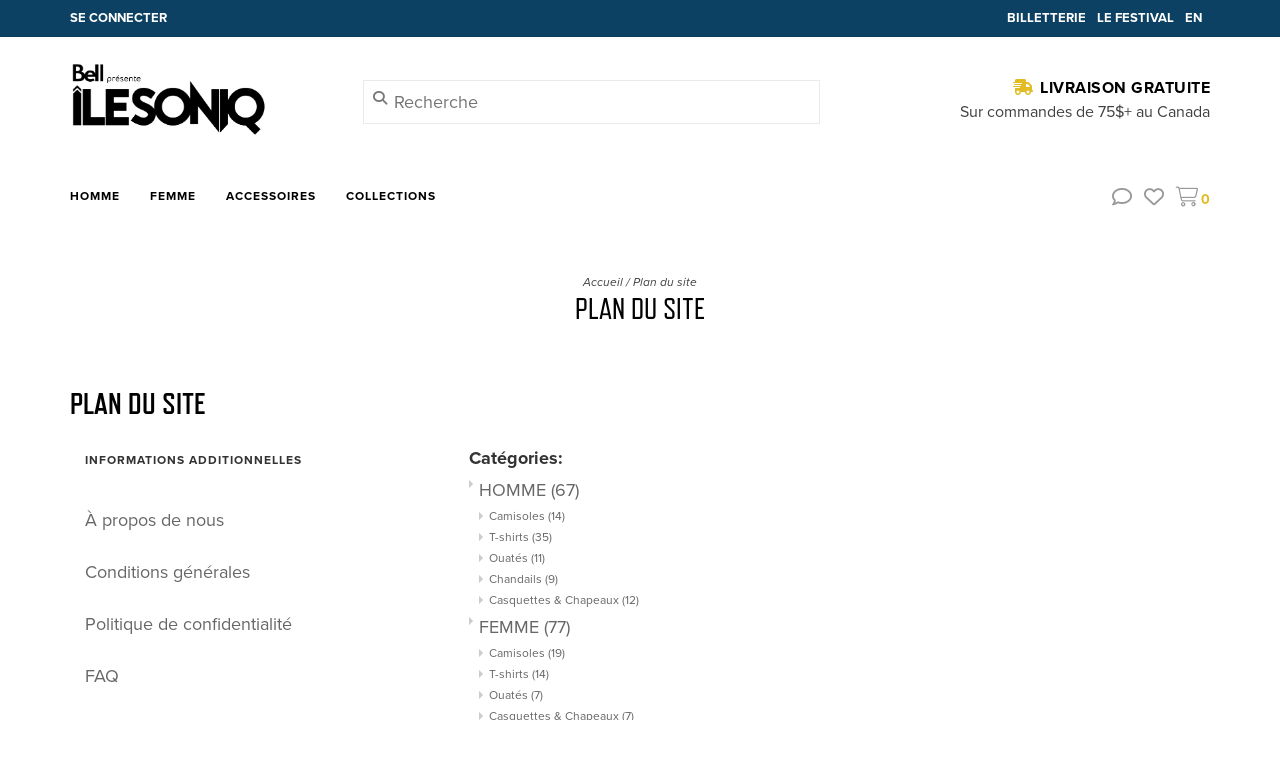

--- FILE ---
content_type: text/html;charset=utf-8
request_url: https://boutique.ilesoniq.com/fr/sitemap/?source=facebook
body_size: 8433
content:
<!DOCTYPE html>
<!-- Austin Theme v.1.2.3 No Am -->
<html lang="fr">
  <head>
    <meta charset="utf-8"/>
<!-- [START] 'blocks/head.rain' -->
<!--

  (c) 2008-2026 Lightspeed Netherlands B.V.
  http://www.lightspeedhq.com
  Generated: 21-01-2026 @ 08:21:59

-->
<link rel="canonical" href="https://boutique.ilesoniq.com/fr/sitemap/"/>
<link rel="alternate" href="https://boutique.ilesoniq.com/fr/index.rss" type="application/rss+xml" title="Nouveaux produits"/>
<meta name="robots" content="noodp,noydir"/>
<meta property="og:url" content="https://boutique.ilesoniq.com/fr/sitemap/?source=facebook"/>
<meta property="og:site_name" content="ÎLESONIQ BOUTIQUE"/>
<meta property="og:title" content="Plan du site"/>
<meta property="og:description" content="Boutique en ligne pour les souvenirs du festival Île Soniq - Montréal, Québec <br />
Acheter t-shirts, chandails, camisole, souliers, bas <br />
Marchandise officielle"/>
<script>
var live = true; //LS a un bug qui empêche de juste supprimer un bloc JS alors on écrase avec ca
</script>
<!--[if lt IE 9]>
<script src="https://cdn.shoplightspeed.com/assets/html5shiv.js?2025-02-20"></script>
<![endif]-->
<!-- [END] 'blocks/head.rain' -->
    <title>Plan du site - ÎLESONIQ BOUTIQUE</title>
    <meta name="description" content="Boutique en ligne pour les souvenirs du festival Île Soniq - Montréal, Québec <br />
Acheter t-shirts, chandails, camisole, souliers, bas <br />
Marchandise officielle" />
    <meta name="keywords" content="Plan, du, site, Île Soniq; Boutique Île Soniq; Souvenirs Île Soniq; marchandise officielle Île Soniq; vêtements Île Soniq; style Île Soniq; acheter Île Soniq" />
    <meta http-equiv="X-UA-Compatible" content="IE=edge">
    <meta name="viewport" content="width=device-width, initial-scale=1.0">
    <meta name="apple-mobile-web-app-capable" content="yes">
    <meta name="apple-mobile-web-app-status-bar-style" content="black">
    
    <link rel="stylesheet" href="https://use.typekit.net/bpt5dew.css">
    
    <link rel="shortcut icon" href="https://cdn.shoplightspeed.com/shops/614867/themes/16754/v/510193/assets/favicon.ico?20220509133159" type="image/x-icon" />
    <link href='//fonts.googleapis.com/css?family=proxima-nova:300,300i,400,400i,500,500i,600,600i,700,700i,800,800i' rel='stylesheet' type='text/css'>
    <link href='//fonts.googleapis.com/css?family=refrigerator-deluxe:300,300i,400,400i,500,500i,600,600i,700,700i,800,800i' rel='stylesheet' type='text/css'>
    <link href='//fonts.googleapis.com/css?family=refrigerator-deluxe:300,300i,400,400i,500,500i,600,600i,700,700i,800,800i' rel='stylesheet' type='text/css'>
    <script src="https://kit.fontawesome.com/70ba5bc987.js" crossorigin="anonymous" async="async"></script>
    <link rel="shortcut icon" href="https://cdn.shoplightspeed.com/shops/614867/themes/16754/v/510193/assets/favicon.ico?20220509133159" type="image/x-icon" /> 
    <link rel="stylesheet" href="https://cdn.shoplightspeed.com/shops/614867/themes/16754/assets/bootstrap.css?20251202162841" />
    <link rel="stylesheet" href="https://cdn.shoplightspeed.com/shops/614867/themes/16754/assets/style.css?20251202162841" />    
    <link rel="stylesheet" href="https://cdn.shoplightspeed.com/shops/614867/themes/16754/assets/settings.css?20251202162841" />  
    <link rel="stylesheet" href="https://cdn.shoplightspeed.com/assets/gui-2-0.css?2025-02-20" />
    <link rel="stylesheet" href="https://cdn.shoplightspeed.com/assets/gui-responsive-2-0.css?2025-02-20" />   
    <link rel="stylesheet" href="https://cdn.shoplightspeed.com/shops/614867/themes/16754/assets/custom.css?20251202162841" />
        
    <script src="https://cdn.shoplightspeed.com/assets/jquery-1-9-1.js?2025-02-20"></script>
    <script src="https://cdn.shoplightspeed.com/assets/jquery-ui-1-10-1.js?2025-02-20"></script>
    
    <script type="text/javascript" src="https://cdn.shoplightspeed.com/shops/614867/themes/16754/assets/global.js?20251202162841"></script>
    <script type="text/javascript" src="https://cdn.shoplightspeed.com/shops/614867/themes/16754/assets/bootstrap.js?20251202162841"></script>
    <script type="text/javascript" src="https://cdn.shoplightspeed.com/shops/614867/themes/16754/assets/jcarousel.js?20251202162841"></script>
    <script type="text/javascript" src="https://cdn.shoplightspeed.com/assets/gui.js?2025-02-20"></script>
    <script type="text/javascript" src="https://cdn.shoplightspeed.com/assets/gui-responsive-2-0.js?2025-02-20"></script>
    <script type="text/javascript" src="https://cdn.shoplightspeed.com/shops/614867/themes/16754/assets/instafeed-min.js?20251202162841"></script> 
        
    <!--[if lt IE 9]>
    <link rel="stylesheet" href="https://cdn.shoplightspeed.com/shops/614867/themes/16754/assets/style-ie.css?20251202162841" />
    <![endif]-->
    <link rel="stylesheet" media="print" href="https://cdn.shoplightspeed.com/shops/614867/themes/16754/assets/print-min.css?20251202162841" />
  </head>
  <body style="background: url('https://cdn.shoplightspeed.com/shops/614867/themes/16754/assets/background-main.png?20251202162841') repeat top left;">  
    
        
    
<header>
    <div class="topnav">
    <div class="container">
            <ul class="left">
                                <li>
          <a href="https://boutique.ilesoniq.com/fr/account/" title="Mon compte" class="my-account">
                          Se connecter
                    	</a>
        </li>
      </ul>
            <div class="right">
        <span class="topbar-msg hidden-xs"></span>                <span><a href="https://www.ilesoniq.com/fr/billets">Billetterie </a></span>
        <span><a href="https://www.ilesoniq.com/fr">Le Festival </a></span>
                                                                                                    

	    <span><a class="en" title="English" lang="en" href="https://boutique.ilesoniq.com/en/sitemap">EN</a></span>
	  
	  
                              </div>
    </div>
  </div>
  <span class="topbar-msg mobile visible-xs text-center"></span>      
  <div class="navigation container">
    <div class="logo-usp align">
      <ul class="burger vertical">
        <!--<i class="fas fa-bars"></i>-->
        <img src="https://cdn.shoplightspeed.com/themes/8322/assets/hamburger.png" width="25" alt="menu" />
      </ul>

              <div class="vertical logo col-sm-4 col-md-4 col-lg-3 x-large">
          <a href="https://boutique.ilesoniq.com/fr/" title="ÎLESONIQ BOUTIQUE">
            <img src="https://cdn.shoplightspeed.com/shops/614867/files/73934938/noir-fr.png" alt="ÎLESONIQ BOUTIQUE" />
          </a>
        </div>
            
            <div class="search-form vertical col-xs-12 col-sm-8 col-md-8 col-lg-5 hidden-xs">
        <form action="https://boutique.ilesoniq.com/fr/search/" method="get" id="formSearch">
          <input type="text" name="q" autocomplete="off"  value="" placeholder="Recherche"/>
          <span onclick="$('#formSearch').submit();" title="Rechercher"></span>
          <span class="search-icon"><i class="fas fa-search"></i></span>
      	</form>                                                                                       			</div>
            
                  <div class="header-usp-wrap vertical col-xs-12 col-sm-6 col-md-4 col-lg-4 hidden-xs hidden-sm hidden-md">
                <div class="header-usp-1 col-xs-12">
          <span class="header-usp-title"><i class="fa fa-shipping-fast"></i> Livraison Gratuite</span>
          <span class="header-usp-subtext">Sur commandes de 75$+ au Canada</span>
        </div>
                      </div>
                </div>
      
        <div class="primary-nav container left">
      <nav class="primary nonbounce desktop vertical left mega">
        <ul>
          <li class="item search-mobile visible-xs">
            <form action="https://boutique.ilesoniq.com/fr/search/" method="get" id="menuSearchMobile">
              <input type="text" name="q" autocomplete="off"  value="" placeholder="Recherche"/>
              <span onclick="$('#menuSearchMobile').submit();" title="Rechercher"></span>
    				</form>
          </li>
                                                   <li class="item sub">
            <a class="itemLink" href="https://boutique.ilesoniq.com/fr/homme/" title="HOMME">HOMME</a>
                        <i class="icon-drop fas fa-angle-down"></i>
            <div class="subnav">
              <div class="container desktop">                <div class="sub-cats">
                  <span class="subcat-title visible-lg">Catégories</span>                  <ul class="subnavList">
                                        <!--<li class="item visible-xs">
                      <a class="itemLink" href="https://boutique.ilesoniq.com/fr/homme/" title="HOMME">All HOMME</a>
                    </li>-->
                                         <li class="subitem">                
                      <a class="subitemLink" href="https://boutique.ilesoniq.com/fr/homme/camisoles/" title="Camisoles">Camisoles</a>
                                          </li>
                                         <li class="subitem">                
                      <a class="subitemLink" href="https://boutique.ilesoniq.com/fr/homme/t-shirts/" title="T-shirts">T-shirts</a>
                                          </li>
                                         <li class="subitem">                
                      <a class="subitemLink" href="https://boutique.ilesoniq.com/fr/homme/ouates/" title="Ouatés">Ouatés</a>
                                          </li>
                                         <li class="subitem">                
                      <a class="subitemLink" href="https://boutique.ilesoniq.com/fr/homme/chandails/" title="Chandails">Chandails</a>
                                          </li>
                                         <li class="subitem">                
                      <a class="subitemLink" href="https://boutique.ilesoniq.com/fr/homme/casquettes-chapeaux/" title="Casquettes &amp; Chapeaux">Casquettes &amp; Chapeaux</a>
                                          </li>
                                                          </ul>
                </div>
							              <div class="cat-profile align visible-lg">
                                <div class="mega-feat-product vertical"><a href="https://boutique.ilesoniq.com/fr/homme/camisoles/"><img src="https://cdn.shoplightspeed.com/assets/blank.gif?2025-02-20" alt="" /></a></div>
                                <div class="mega-feat-product vertical"><a href="https://boutique.ilesoniq.com/fr/homme/t-shirts/"><img src="https://cdn.shoplightspeed.com/assets/blank.gif?2025-02-20" alt="" /></a></div>
                                <div class="mega-feat-product vertical"><a href="https://boutique.ilesoniq.com/fr/homme/ouates/"><img src="https://cdn.shoplightspeed.com/assets/blank.gif?2025-02-20" alt="" /></a></div>
                              </div>
							              </div>            </div>
                      </li>
                                         <li class="item sub">
            <a class="itemLink" href="https://boutique.ilesoniq.com/fr/femme/" title="FEMME">FEMME</a>
                        <i class="icon-drop fas fa-angle-down"></i>
            <div class="subnav">
              <div class="container desktop">                <div class="sub-cats">
                  <span class="subcat-title visible-lg">Catégories</span>                  <ul class="subnavList">
                                        <!--<li class="item visible-xs">
                      <a class="itemLink" href="https://boutique.ilesoniq.com/fr/femme/" title="FEMME">All FEMME</a>
                    </li>-->
                                         <li class="subitem">                
                      <a class="subitemLink" href="https://boutique.ilesoniq.com/fr/femme/camisoles/" title="Camisoles">Camisoles</a>
                                          </li>
                                         <li class="subitem">                
                      <a class="subitemLink" href="https://boutique.ilesoniq.com/fr/femme/t-shirts/" title="T-shirts">T-shirts</a>
                                          </li>
                                         <li class="subitem">                
                      <a class="subitemLink" href="https://boutique.ilesoniq.com/fr/femme/ouates/" title="Ouatés">Ouatés</a>
                                          </li>
                                         <li class="subitem">                
                      <a class="subitemLink" href="https://boutique.ilesoniq.com/fr/femme/casquettes-chapeaux/" title="Casquettes &amp; Chapeaux">Casquettes &amp; Chapeaux</a>
                                          </li>
                                                          </ul>
                </div>
							              <div class="cat-profile align visible-lg">
                                <div class="mega-feat-product vertical"><a href="https://boutique.ilesoniq.com/fr/femme/camisoles/"><img src="https://cdn.shoplightspeed.com/assets/blank.gif?2025-02-20" alt="" /></a></div>
                                <div class="mega-feat-product vertical"><a href="https://boutique.ilesoniq.com/fr/femme/t-shirts/"><img src="https://cdn.shoplightspeed.com/assets/blank.gif?2025-02-20" alt="" /></a></div>
                                <div class="mega-feat-product vertical"><a href="https://boutique.ilesoniq.com/fr/femme/ouates/"><img src="https://cdn.shoplightspeed.com/assets/blank.gif?2025-02-20" alt="" /></a></div>
                              </div>
							              </div>            </div>
                      </li>
                                         <li class="item">
            <a class="itemLink" href="https://boutique.ilesoniq.com/fr/accessoires/" title="ACCESSOIRES">ACCESSOIRES</a>
                      </li>
                                         <li class="item sub">
            <a class="itemLink" href="https://boutique.ilesoniq.com/fr/collections/" title="Collections">Collections</a>
                        <i class="icon-drop fas fa-angle-down"></i>
            <div class="subnav">
              <div class="container desktop">                <div class="sub-cats">
                  <span class="subcat-title visible-lg">Catégories</span>                  <ul class="subnavList">
                                        <!--<li class="item visible-xs">
                      <a class="itemLink" href="https://boutique.ilesoniq.com/fr/collections/" title="Collections">All Collections</a>
                    </li>-->
                                         <li class="subitem">                
                      <a class="subitemLink" href="https://boutique.ilesoniq.com/fr/collections/2024/" title="2024">2024</a>
                                          </li>
                                         <li class="subitem">                
                      <a class="subitemLink" href="https://boutique.ilesoniq.com/fr/collections/2025/" title="2025">2025</a>
                                          </li>
                                                          </ul>
                </div>
							              <div class="cat-profile align visible-lg">
                                <div class="mega-feat-product vertical"><a href="https://boutique.ilesoniq.com/fr/collections/2024/"><img src="https://cdn.shoplightspeed.com/assets/blank.gif?2025-02-20" alt="" /></a></div>
                                <div class="mega-feat-product vertical"><a href="https://boutique.ilesoniq.com/fr/collections/2025/"><img src="https://cdn.shoplightspeed.com/assets/blank.gif?2025-02-20" alt="" /></a></div>
                              </div>
							              </div>            </div>
                      </li>
                                                                                                   </ul>
        <i class="icon-remove fas fa-times"></i>
      </nav>
       

      <div class="cart-acct-wrap right">
              <ul class="cart-acct"> 
                    <li class="dropdown">
            <a class="dropdown-toggle chat-dropdown" role="button" id="chat-dropdown" data-toggle="dropdown" aria-haspopup="true" aria-expanded="true" title="Chat">
              <i class="far fa-comment"></i>
            </a>
            <ul class="dropdown-menu" aria-labelledby="chat-dropdown">
                              <li><a href="https://facebook.com" title="Message us" target="_blank"><i class="fab fa-facebook-messenger"></i> Clavardez avec nous!</a></li>
                                                          <li><a href="https://boutique.ilesoniq.com/fr/service/#faq" title="FAQs"><i class="fa fa-question-circle"></i> FAQs</a></li>
                          </ul>
          </li>
                              <li>
            <a href="https://boutique.ilesoniq.com/fr/account/wishlist/" title="Ma liste de souhaits" class="my-wishlist">
              <i class="far fa-heart"></i>
            </a>
          </li>
                    <li>
            <a href="https://boutique.ilesoniq.com/fr/cart/" title="Panier" class="cart"> 
              <i class="fal fa-shopping-cart"></i><span class="bag-count">0</span>
            </a>
          </li>
        </ul>
              </div>
    </div>
        
  </div>
              <div class="header-usp-wrap-mobile hidden-lg text-center">
                <div class="header-usp-1 col-xs-12">
          <span class="header-usp-title"><i class="fa fa-shipping-fast"></i> Livraison Gratuite</span>
          <span class="header-usp-subtext">Sur commandes de 75$+ au Canada</span>
        </div>
                      </div>
              </header>

    
<div itemscope itemtype="http://schema.org/BreadcrumbList">
	<div itemprop="itemListElement" itemscope itemtype="http://schema.org/ListItem">
    <a itemprop="item" href="https://boutique.ilesoniq.com/fr/"><span itemprop="name" content="Home"></span></a>
    <meta itemprop="position" content="1" />
  </div>
    	<div itemprop="itemListElement" itemscope itemtype="http://schema.org/ListItem">
      <a itemprop="item" href="https://boutique.ilesoniq.com/fr/sitemap/"><span itemprop="name" content="Plan du site"></span></a>
      <meta itemprop="position" content="2" />
    </div>
  </div>

    
    <div class="wrapper">
            <div class="textpage page-title text-center">
        <div class="breadcrumbs">
          <a href="https://boutique.ilesoniq.com/fr/" title="Accueil">Accueil</a>

                    / <a href="https://boutique.ilesoniq.com/fr/sitemap/">Plan du site</a>
                  </div>
        <h1 class="title">Plan du site</h1>
      </div>
            <div class="container content">
                                                	<link rel="stylesheet" type="text/css" href="https://cdn.shoplightspeed.com/assets/gui-core.css?2025-02-20" />
<script src="https://cdn.shoplightspeed.com/assets/gui-core.js?2025-02-20"></script>
 <div class="gui gui-sitemap">
<script src="https://cdn.shoplightspeed.com/assets/jquery.validate.min.js?2025-02-20" ></script>

<script type="text/javascript">

    $(document).ready(function () {
        $.validator.methods.email = function( value, element ) {
          return  /^(([^<>()\[\]\\.,;:\s@"]+(\.[^<>()\[\]\\.,;:\s@"]+)*)|(".+"))@((\[[0-9]{1,3}\.[0-9]{1,3}\.[0-9]{1,3}\.[0-9]{1,3}])|(([a-zA-Z\-0-9]+\.)+[a-zA-Z]{2,}))$/.test( value );
        }

        $.extend($.validator.messages, {
            required: 'Ce champ est obligatoire.',
            remote: 'Ce champ n’est pas valide.',
            email: 'Veuillez saisir une adresse courriel valide.',
            url: 'Veuillez saisir une adresse URL valide.',
            date: 'Veuillez saisir une date valide.',
            dateISO: 'Veuillez saisir une date valide (selon la norme ISO).',
            number: 'Veuillez saisir un nombre valide.',
            digits: 'Veuillez saisir uniquement des chiffres.',
            creditcard: 'Veuillez saisir un numéro de carte de crédit valide.',
            equalTo: 'Saisissez à nouveau la valeur.',
            accept: 'Veuillez saisir une extension valide.',
            maxlength: $.validator.format(
                'Le champ doit comporter {0} caractères au maximum.'
            ),
            minlength: $.validator.format(
                'Le champ doit comporter au moins {0} caractères.'
            ),
            rangelength: $.validator.format(
                'Le champ doit comporter entre {0} et {1} caractères.'
            ),
            range: $.validator.format(
                'La valeur doit être comprise entre {0} et {1}.'
            ),

            max: $.validator.format(
                'La valeur doit être égale ou inférieure à {0}.'
            ),
            min: $.validator.format(
                'La valeur doit être égale ou supérieure à {0}.'
            ),
        });
    });

</script>

<style>
  .giftcard-check-balance a {
    color: #000;
    text-decoration: underline;
    cursor: pointer;
  }

  .giftcard-check-balance a:hover {
    text-decoration: none;
  }

  #giftcard-modal-wrapper {
    /*js toggle to flex*/
    display: none;
    position: absolute;
    width: 100%;
    height: 100%;
    align-items: center;
    justify-content: center;
    text-align: center;
    z-index: 10;

  }

  #giftcard-modal-wrapper .giftcard-modal {
    background: #fff;
    max-width: 600px;
    width: 80%;
    position: absolute;
    top: 0;
    overflow: auto;
    display: flex;
    flex-direction: column;
    justify-content: space-between;
  }


  #giftcard-modal-wrapper .giftcard-modal-background {
    background-color: #333;
    height: 100%;
    left: 0;
    position: fixed;
    opacity: 0.6;
    top: 0;
    width: 100%;
  }



  #giftcard-modal-wrapper .giftcard-modal-header {
    background: #fff;

    display: flex;
    align-items: baseline;
    justify-content: space-between;
    padding: 12px 24px;
    border-bottom: 1px solid #D7DCE1;
  }

  #giftcard-modal-wrapper .giftcard-modal-label {
    color: #232429;
    margin: 0;
    padding: 0;
    font-size: 18px;
  }

  #giftcard-modal-wrapper #giftcard-modal-close.close {
    background: rgba(12, 13, 13, 0.1);
    font-size: 16px;
    border-radius: 50%;
    display: flex;
    justify-content: center;
    width: 20px;
    height: 20px;
    line-height: 20px;
    font-weight: bold;
    color: rgba(12, 13, 13, 0.5);
  }

  #giftcard-modal-wrapper #giftcard-modal-close.close:hover {
    background: rgba(12, 13, 13, 0.3);
  }


  #giftcard-modal-wrapper .giftcard-modal-content {
    height: 100%;
  }

  #giftcard-modal-wrapper .giftcard-modal-image {
    width: 100%;
    min-height: 230px;
    background: url("https://storage.googleapis.com/gift_card_images/gift_cards2.jpeg") no-repeat center center;
    background-size: cover;
  }


  #giftcard-modal-wrapper .giftcard-modal-form-main {
    padding: 10px 120px;
  }

  #giftcard-modal-wrapper #giftcard-check-form {
    display: flex;
    flex-direction: column;
  }

  #giftcard-modal-wrapper #giftcard-check-form .giftcard-check-form-field {

    display: flex;
    flex-direction: column;
    width: 100%;
  }

  #giftcard-modal-wrapper #giftcard-check-form .giftcard-check-form-field label {
    display: flex;
    justify-content: space-between;
    align-self: baseline;
    font-size: 14px;
    font-weight: bold;
    color: #000;

  }

  #giftcard-modal-wrapper #giftcard-check-form .giftcard-check-form-field input {
    display: inline-block;
    padding: 10px 16px;
    border: 1px solid #000;
    font-size: 14px;
    max-width: inherit;
    height: 36px;
  }

  #giftcard-modal-wrapper #giftcard-check-form .giftcard-check-action {

    margin-top: 18px;
    background: #000;
    border: 1px solid #000;
    color: #fff;
    height: 40px;
    text-transform: capitalize;
    width: fit-content;
    padding: 0 18px;
    font-weight: bold;

  }

  #giftcard-modal-wrapper #giftcard-check-form .giftcard-check-action:hover {
    background: rgba(0, 0, 0, 0.65);
    color: #fff;
  }


  #giftcard-modal-wrapper #giftcard-check-form label.error {
    color: #ff0000;
    font-weight: normal;
  }

  #giftcard-modal-wrapper #giftcard-check-form .giftcard-check-form-field input.error {
    border: 1px solid #ff0000;
  }

  #giftcard-modal-wrapper #giftcard-modal-footer button {
    background: #D7DCE1;
    color: rgba(12, 13, 13, 0.5);
    padding: 18px 24px;
    display: flex;
    justify-content: center;
    align-items: center;
    text-transform: capitalize;
  }

  #giftcard-modal-wrapper #giftcard-modal-footer button:hover {
    background: rgba(12, 13, 13, 0.3);
  }

  #giftcard-modal-wrapper .giftcard-modal-footer {
    background: #F1F1F1;
    height: 70px;
    border-top: 1px solid #D7DCE1;
    display: flex;
    align-items: left;
    justify-content: flex-end;
    padding: 18px 24px;

  }

  @media (max-width: 575px) {
    #giftcard-modal-wrapper .giftcard-modal {
      max-width: inherit;
      width: 95%;

    }

    #giftcard-modal-wrapper .giftcard-modal-form-main {
      padding: 10px 10%;
    }
  }
</style>

<!-- Modal -->
<div id="giftcard-modal-wrapper">
  <div class="giftcard-modal-background"></div>
  <div class="giftcard-modal">
    <div class="giftcard-modal-header">
      <p class="giftcard-modal-label">Vérifier le solde de la carte-cadeau</p>
      <button id="giftcard-modal-close" type="button" class="close" aria-label="Close">
        <span aria-hidden="true">&times;</span>
      </button>
    </div>
    <!-- Modal content -->

    <div id="giftcard-modal-content" class="giftcard-modal-content">
      <div class="giftcard-modal-image"></div>
      <div class="giftcard-modal-form-main">
        <form id="giftcard-check-form">
          <div class="giftcard-check-form-field">
            <label for="check-giftcard">Code de la carte-cadeau </label>
            <input type="text" id="check-giftcard" name="giftcard" minlength="8" pattern=".{8,32}" maxlength="32" required
              placeholder='1119 - a4fd - 11ds - 9ad92'>
          </div>
          <button class="giftcard-check-action" type="submit" id="giftcard-check-btn">
            <i class="icon-user icon-white"></i> Vérifier le solde
          </button>
        </form>
      </div>
    </div>
    <div id="giftcard-modal-footer" class="giftcard-modal-footer"><button
        id="giftcard-modal-close-footer">Fermer</button></div>
  </div>
</div>


<script>
  $(document).ready(function () {

    $('#giftcard-modal-open').on('click', function () {
      $('#giftcard-modal-wrapper').css('display', 'flex');
    });

    var cardCode = '';
    $('#check-giftcard').on('change', function (e) {
      cardCode = encodeURIComponent(e.target.value);
    })
    $('#giftcard-check-btn').on('click', function (e) {
      e.preventDefault();
      $('#giftcard-check-form').validate();
      if($('#giftcard-check-form').valid()) {
        checkBalance(cardCode)
      }
    });

    function checkBalance(code) {
      if (code) {
        $.getJSON(`/giftcard/bycode/${code}/`, function (response) {
          if (response && response.giftcard && !!response.giftcard.balance >= 0) {
            var data = '<span class= "glyphicon glyphicon-gift" /></span > ' + response.giftcard.balanceFormatted;
            $('#giftcard-check-btn').html(data)
          }
          else {
            $('#giftcard-check-btn').html('Aucune information')
          }
        })
      }
    }

    $('#check-giftcard').on('keydown', function () {
      $('#giftcard-check-btn').html('Vérifier le solde')
    })

    // When the user clicks anywhere outside of the modal, or any close button
    $('.giftcard-modal-background, #giftcard-modal-close, #giftcard-modal-close-footer').on('click', function () {
      $('#check-giftcard').val('');
      $('#giftcard-check-btn').html('Vérifier le solde')
      $('#giftcard-check-form').validate().resetForm();
      $('#giftcard-modal-wrapper').hide();
    });

    // When the user clicks ESC, close modal
    $(document).on('keyup', function (e) {
      if (e.keyCode === 27) $('#giftcard-modal-wrapper').hide();
    });


  });
</script>
    <div class="gui-page-title" role="heading" aria-level="1">Plan du site</div>
    <div class="gui-col2-right">
        <div class="gui-col2-right-col1 gui-div-sitemap-sitemap">
                                    <div class="gui-list" role="group" aria-labelledby="gui-sitemap-group-categories-title">
                <strong role="heading" aria-level="2" id="gui-sitemap-group-categories-title">Catégories:</strong><br />
                <ul><li><a href="https://boutique.ilesoniq.com/fr/homme/" title="HOMME">HOMME <span>(67)</span></a><ul><li><a href="https://boutique.ilesoniq.com/fr/homme/camisoles/" title="Camisoles">Camisoles <span>(14)</span></a></li><li><a href="https://boutique.ilesoniq.com/fr/homme/t-shirts/" title="T-shirts">T-shirts <span>(35)</span></a></li><li><a href="https://boutique.ilesoniq.com/fr/homme/ouates/" title="Ouatés">Ouatés <span>(11)</span></a></li><li><a href="https://boutique.ilesoniq.com/fr/homme/chandails/" title="Chandails">Chandails <span>(9)</span></a></li><li><a href="https://boutique.ilesoniq.com/fr/homme/casquettes-chapeaux/" title="Casquettes &amp; Chapeaux">Casquettes &amp; Chapeaux <span>(12)</span></a></li></ul></li><li><a href="https://boutique.ilesoniq.com/fr/femme/" title="FEMME">FEMME <span>(77)</span></a><ul><li><a href="https://boutique.ilesoniq.com/fr/femme/camisoles/" title="Camisoles">Camisoles <span>(19)</span></a></li><li><a href="https://boutique.ilesoniq.com/fr/femme/t-shirts/" title="T-shirts">T-shirts <span>(14)</span></a></li><li><a href="https://boutique.ilesoniq.com/fr/femme/ouates/" title="Ouatés">Ouatés <span>(7)</span></a></li><li><a href="https://boutique.ilesoniq.com/fr/femme/casquettes-chapeaux/" title="Casquettes &amp; Chapeaux">Casquettes &amp; Chapeaux <span>(7)</span></a></li></ul></li><li><a href="https://boutique.ilesoniq.com/fr/accessoires/" title="ACCESSOIRES">ACCESSOIRES <span>(40)</span></a></li><li><a href="https://boutique.ilesoniq.com/fr/collections/" title="Collections">Collections <span>(16)</span></a><ul><li><a href="https://boutique.ilesoniq.com/fr/collections/2024/" title="2024">2024 <span>(3)</span></a></li><li><a href="https://boutique.ilesoniq.com/fr/collections/2025/" title="2025">2025 <span>(12)</span></a></li></ul></li><li><a href="https://boutique.ilesoniq.com/fr/pas-de-guide-de-taille/" title="Pas de guide de taille">Pas de guide de taille <span>(1)</span></a></li></ul>
            </div>
            <div class="gui-spacer"></div>
            <div class="gui-list" role="group" aria-labelledby="gui-sitemap-group-brands-title">
                <strong role="heading" aria-level="2" id="gui-sitemap-group-brands-title">Marques:</strong><br />
                <ul><li><a href="https://boutique.ilesoniq.com/fr/brands/better-quality/" title="Better Quality">Better Quality <span>(0)</span></a></li><li><a href="https://boutique.ilesoniq.com/fr/brands/eyeoloveshadez/" title="EYEOLOVESHADEZ">EYEOLOVESHADEZ <span>(0)</span></a></li><li><a href="https://boutique.ilesoniq.com/fr/brands/hip-and-bone/" title="Hip and Bone">Hip and Bone <span>(10)</span></a></li><li><a href="https://boutique.ilesoniq.com/fr/brands/image-folie/" title="Ile Soniq">Ile Soniq <span>(62)</span></a></li><li><a href="https://boutique.ilesoniq.com/fr/brands/o8/" title="o8">o8 <span>(4)</span></a></li><li><a href="https://boutique.ilesoniq.com/fr/brands/s-s-apparel/" title="s&amp;s apparel">s&amp;s apparel <span>(1)</span></a></li><li><a href="https://boutique.ilesoniq.com/fr/brands/something-inked/" title="Something Inked">Something Inked <span>(1)</span></a></li></ul>
            </div>
                    </div>
        <div class="gui-col2-right-col2 gui-div-sitemap-right" role="complementary" aria-labelledby="gui-sitemap-more-info-title">
            <div class="gui-block gui-div-sitemap-links">
                <div class="gui-block-title" role="heading" aria-level="2" id="gui-sitemap-more-info-title">
                    <strong>Informations additionnelles</strong>
                </div>
                <div class="gui-block-content">
                    <ul class="gui-block-linklist">
                                                    <li><a href="https://boutique.ilesoniq.com/fr/service/about/" title="À propos de nous">À propos de nous</a></li>
                                                    <li><a href="https://boutique.ilesoniq.com/fr/service/general-terms-conditions/" title="Conditions générales">Conditions générales</a></li>
                                                    <li><a href="https://boutique.ilesoniq.com/fr/service/privacy-policy/" title="Politique de confidentialité">Politique de confidentialité</a></li>
                                                    <li><a href="https://boutique.ilesoniq.com/fr/service/" title="FAQ">FAQ</a></li>
                                                    <li><a href="https://boutique.ilesoniq.com/fr/sitemap/" title="Plan du site">Plan du site</a></li>
                                            </ul>
                </div>
            </div>
        </div>
        <div class="gui-clear"></div>
    </div>
</div>

<script>
gui_translation('This is a required field','Ce champ est obligatoire');
</script>
              </div>
      
      

<div id="footerNewsletter" class="footer-newsletter">
  <div class="container">
    <div class="newsletter-wrap row align">
      <div class="col-xs-12 col-md-6 vertical">
        <span class="title">Ne manquez rien!</span>
      </div>
      <div class="col-xs-12 col-md-6 vertical">
<!--         <form id="formNewsletterBottom" action="https://boutique.ilesoniq.com/fr/account/newsletter/" method="post">
          <input type="hidden" name="key" value="353482f4dcce5df896c1e40897206e55" />
          <input type="text" name="email" id="formNewsletterEmail" value="" placeholder="Courriel"/>
          <a class="btn" href="#" onclick="$('#formNewsletterBottom').submit(); return false;" title="S&#039;abonner" ><span>S&#039;abonner</span></a>
        </form> -->
        <!-- Begin Mailchimp Signup Form -->
              <form action="https://cloud.email.evenko.ca/step1-newsletter-subscription?banner=ilesoniq&language=fr" method="post" id="mc-embedded-subscribe-form" name="mc-embedded-subscribe-form" class="validate formNewsletterBottom" target="_blank" novalidate>
                <input type="email" value="" name="EMAIL" class="required email" id="formNewsletterEmail">
                <select name="LANG" class="required" id="mce-LANG" style="display:none" >
                  <option value=""></option>
                  <option value="English"  >English</option>
                  <option value="Français"  >Français</option>
                </select>
                  <a class="btn" href="#" onclick="$('#mc-embedded-subscribe-form').submit(); return false;" title="S&#039;abonner" ><span>S&#039;abonner</span></a>
                <div style="position: absolute; left: -5000px;" aria-hidden="true"><input type="text" name="b_bc6b4b00ca21a02c0dd9820a0_12431f7238" tabindex="-1" value=""></div>
              </form>
            <!--End mc_embed_signup-->
      </div>
    </div>
  </div>
</div>

<footer>
  <div class="container">
    <div class="align footer-main row">
      <div class="links col-xs-12 vertical">
        <div class="links-head first col-xs-12 col-sm-4 col-md-3">
            <label class="footercollapse" for="_1">
                            <h4>Service à la clientèle</h4>
                            <i class="fas fa-angle-down"></i>
          	</label>
            <input class="footercollapse_input hidden-md hidden-lg hidden-sm" id="_1" type="checkbox">
            <div class="list">
              <ul class="no-underline no-list-style">
                                    
                                  <li><a href="https://boutique.ilesoniq.com/fr/service/about/" title="À propos de nous" >À propos de nous</a>
                  </li>
                                    <li><a href="https://boutique.ilesoniq.com/fr/service/general-terms-conditions/" title="Conditions générales" >Conditions générales</a>
                  </li>
                                    <li><a href="https://boutique.ilesoniq.com/fr/service/privacy-policy/" title="Politique de confidentialité" >Politique de confidentialité</a>
                  </li>
                                    <li><a href="https://boutique.ilesoniq.com/fr/service/" title="FAQ" >FAQ</a>
                  </li>
                                    <li><a href="https://boutique.ilesoniq.com/fr/sitemap/" title="Plan du site" >Plan du site</a>
                  </li>
                                                </ul>
            </div> 
        </div>     
				        <div class="links-head col-xs-12 col-sm-4 col-md-3">
      		<label class="footercollapse" for="_2">
                          	<h4>Collections</h4>
                            <i class="fas fa-angle-down"></i>
          </label>
                <input class="footercollapse_input hidden-md hidden-lg hidden-sm" id="_2" type="checkbox">
                <div class="list">
          <ul>
                        <li><a href="https://boutique.ilesoniq.com/fr/collection/" title="Tous les produits">Tous les produits</a></li>
                                                <li>
              <a href="https://boutique.ilesoniq.com/fr/homme/" title="HOMME">
                HOMME
              </a>
            </li>
                                                <li>
              <a href="https://boutique.ilesoniq.com/fr/femme/" title="FEMME">
                FEMME
              </a>
            </li>
                                                <li>
              <a href="https://boutique.ilesoniq.com/fr/accessoires/" title="ACCESSOIRES">
                ACCESSOIRES
              </a>
            </li>
                                                <li>
              <a href="https://boutique.ilesoniq.com/fr/collections/" title="Collections">
                Collections
              </a>
            </li>
                                                                    </ul>
        </div>
        </div>
				        <div class="links-head col-xs-12 col-sm-4 col-md-3">
          <label class="footercollapse" for="_3">
            	              <h4>Festivals</h4>
                            <i class="fas fa-angle-down"></i>
          </label>
          <input class="footercollapse_input hidden-md hidden-lg hidden-sm" id="_3" type="checkbox">
          <div class="list">
          <ul>
                                    <li>
              <a href="https://www.osheaga.com/" title="OSHEAGA" target="_blank">
                OSHEAGA
              </a>
            </li>
                        <li>
              <a href="https://www.heavymontreal.com" title="Heavy MTL" target="_blank">
                Heavy MTL
              </a>
            </li>
                        <li>
              <a href="https://www.francosmontreal.com/" title="Francos" target="_blank">
                Francos
              </a>
            </li>
                        <li>
              <a href="https://www.montrealjazzfest.com/" title="FIJM" target="_blank">
                FIJM
              </a>
            </li>
                        <li>
              <a href="https://www.lassomontreal.com/" title="Lasso Montréal" target="_blank">
                Lasso Montréal
              </a>
            </li>
                        <li>
              <a href="https://www.ilesoniq.com" title="îLESONIQ" target="_blank">
                îLESONIQ
              </a>
            </li>
                                                    </ul>
        </div>
        </div>
        <div class="links-head col-xs-12 hidden-sm col-md-3">
             <label class="footercollapse" for="_4">
                
               <h4>Mon compte</h4>
                               <i class="fas fa-angle-down"></i>	
          	 </label>
             <input class="footercollapse_input hidden-md hidden-lg hidden-sm" id="_4" type="checkbox">
            <div class="list">
              <div class="contact">
                <ul>
                                                          <li><a href="https://boutique.ilesoniq.com/fr/account/" title="S&#039;inscrire">S&#039;inscrire</a></li>
                                        <li><a href="https://boutique.ilesoniq.com/fr/account/orders/" title="Mes commandes">Mes commandes</a></li>
                                        <li><a href="https://boutique.ilesoniq.com/fr/account/tickets/" title="Mes billets">Mes billets</a></li>
                                        <li><a href="https://boutique.ilesoniq.com/fr/account/wishlist/" title="Ma liste de souhaits">Ma liste de souhaits</a></li>
                                                      </ul>
              </div>
          </div>
        </div>
              </div>
                     </div>  
  </div>
  <div class="copyright-payment">
    <div class="container">
      <div class="row align">
                
        <div class="social-media col-xs-12 col-sm-4 vertical">
                              <div class="inline-block relative">
            <a href="https://facebook.com" class="social-icon facebook" target="_blank"><i class="fab fa-facebook-square"></i></a>            <a href="https://twitter.com" class="social-icon twitter" target="_blank"><i class="fab fa-twitter"></i></a>                                    <a href="https://youtube.com" class="social-icon youtube" target="_blank"><i class="fab fa-youtube"></i></a>                        <a href="https://instagram.com" class="social-icon instagram" target="_blank" title="Instagram ÎLESONIQ BOUTIQUE"><i class="fab fa-instagram"></i></a>
            
          </div>
                  </div>
       
      </div> <div class="copyright  row align">
          ÎLESONIQ BOUTIQUE © 2026<br /> 
                  </div>
    </div>
  </div>
</footer>      
    </div>
    <!-- [START] 'blocks/body.rain' -->
<script>
(function () {
  var s = document.createElement('script');
  s.type = 'text/javascript';
  s.async = true;
  s.src = 'https://boutique.ilesoniq.com/fr/services/stats/pageview.js';
  ( document.getElementsByTagName('head')[0] || document.getElementsByTagName('body')[0] ).appendChild(s);
})();
</script>
<!-- [END] 'blocks/body.rain' -->
        
      <script>(function(){function c(){var b=a.contentDocument||a.contentWindow.document;if(b){var d=b.createElement('script');d.innerHTML="window.__CF$cv$params={r:'9c1566b3aec5c424',t:'MTc2ODk4MzcxOS4wMDAwMDA='};var a=document.createElement('script');a.nonce='';a.src='/cdn-cgi/challenge-platform/scripts/jsd/main.js';document.getElementsByTagName('head')[0].appendChild(a);";b.getElementsByTagName('head')[0].appendChild(d)}}if(document.body){var a=document.createElement('iframe');a.height=1;a.width=1;a.style.position='absolute';a.style.top=0;a.style.left=0;a.style.border='none';a.style.visibility='hidden';document.body.appendChild(a);if('loading'!==document.readyState)c();else if(window.addEventListener)document.addEventListener('DOMContentLoaded',c);else{var e=document.onreadystatechange||function(){};document.onreadystatechange=function(b){e(b);'loading'!==document.readyState&&(document.onreadystatechange=e,c())}}}})();</script><script defer src="https://static.cloudflareinsights.com/beacon.min.js/vcd15cbe7772f49c399c6a5babf22c1241717689176015" integrity="sha512-ZpsOmlRQV6y907TI0dKBHq9Md29nnaEIPlkf84rnaERnq6zvWvPUqr2ft8M1aS28oN72PdrCzSjY4U6VaAw1EQ==" data-cf-beacon='{"rayId":"9c1566b3aec5c424","version":"2025.9.1","serverTiming":{"name":{"cfExtPri":true,"cfEdge":true,"cfOrigin":true,"cfL4":true,"cfSpeedBrain":true,"cfCacheStatus":true}},"token":"8247b6569c994ee1a1084456a4403cc9","b":1}' crossorigin="anonymous"></script>
</body>
</html>

--- FILE ---
content_type: text/css; charset=UTF-8
request_url: https://cdn.shoplightspeed.com/shops/614867/themes/16754/assets/style.css?20251202162841
body_size: 15635
content:
/* Reset 
================================================== */
html, body, div, span, applet, object, iframe, h1, h2, h3, h4, h5, h6, p, blockquote, pre, a, abbr, acronym, address, big, cite, code, del, dfn, em, img, ins, kbd, q, s, samp, small, strike, strong, sub, sup, tt, var, b, u, i, center, dl, dt, dd, ol, ul, li, fieldset, form, label, legend, table, caption, tbody, tfoot, thead, tr, th, td, article, aside, canvas, details, embed, figure, figcaption, footer, header, hgroup, menu, nav, output, ruby, section, summary, time, mark, audio, video {
  margin: 0;
  padding: 0;
  border: 0;
  /*font-size: 100%;
  font: inherit;*/
}
article, aside, details, figcaption, figure, footer, header, hgroup, menu, nav, section {
  display: block; 
}
.wsa-demobar {
  bottom: 0;
  top: auto !important;
}
body {
  line-height: 1; 
  margin-top: 0 !important;
}
ol, ul {
  list-style: none; 
}
blockquote, q {
  quotes: none;
  font-size: 24px;
}
blockquote:before, blockquote:after,
q:before, q:after {
  content: '';
  content: none; 
}
table {
  border-collapse: collapse;
  border-spacing: 0; 
}
img {
  display: block;
}
.clear {
  clear: both;
}
.table {
  display: table;
  margin: 0 auto;
}
.gui-blog-nav {
  top: auto;
  box-shadow: none;
  padding:0 !important;
  z-index: 1000;
  width: 100%;
}

/* Home blog
================================================== */
.home-blog .button {
  text-align: center;
  display: inline-block;
  width: 100%;
}
.home-blog .button a {
  margin-top: 2em;
}
.home-blog .article {
 	min-height: 260px;
  padding: 0;
  margin: 10px 15px;
  width: calc(100% - 30px);
}
.home-blog .article::before {
  content: '';
  width: 100%;
  height: 100%;
  background-color: rgba(0,0,0,.3);
  position: absolute;
}
.home-blog .article-text {
  z-index: 1000;
  position: absolute;
  padding: 30px;
  bottom: 0;
}
.home-blog a:hover {
 	text-decoration: none; 
}

@media only screen and (min-width: 768px) {
 	.home-blog .article {
    width: calc(50% - 30px);
    min-height: 360px;
	} 
}

/* Blog
================================================== */
/* archive - posts */
.gui-col2-right-col1 {
  float: right !important; 
  width: 65% !important;
}
/* archive - sidebar */
.gui-col2-right-col2 {
  float: left !important;
  width: 30% !important;
  padding-right: 4em !important;
}
.gui-block,
.gui-block-title,
.gui-block-linklist li {
  border: none !important;
}
.gui-blog .gui-page-title {
  display: none !important;
}
.gui-blog-article {
  margin-bottom: 80px !important;
  border-bottom: none !important;
} 
.gui-blog-article h1 {
  font-size: 1.875em !important;
}
.gui-blog-article-comments span {
  background: none !important;
  margin-top: -5px !important;
  color: #555 !important;
}
.gui-blog-article-comments span::before {
  content: '\f27a';
  font-family: 'fontawesome';
  padding-right: 4px;
  font-size: 14px;
}
.gui-blog-article-content {
  padding: 15px 0 25px !important;
}
.gui-blog-nav {
  padding-top: 15px !important;
  position: relative !important;
}

@media only screen and (max-width: 991px) {
  /* archive - posts */
  .gui-col2-right-col1 {
    width: 65% !important;
  }
  /* archive - sidebar */
  .gui-col2-right-col2 {
    width: 35% !important;
    padding-right: 2em !important;
  }
}
@media only screen and (max-width: 767px) {
  .gui-col2-right-col1,
  .gui-col2-right-col2 {
    width: 100% !important;
    float: none !important;
    margin: 0 !important;
    padding: 0 !important;
  }
  .gui-blog-nav {
  	position: relative !important;
    padding: 30px 0 !important;
	}
}
.post-archive-info {
  margin-top: 15px;
}
.blog-header {
 	margin: 2em 0 4em;
}
.post {
  margin-bottom: 6em;
}
.post-meta {
  margin-top: 1.5em;
}
.single-post-content {
  margin-bottom: 4em;
}
.single-post-image img {
 	width: 100%;
  height: auto;
}
.share-links ul li {
  font-size: 20px;
}
.single-post-meta {
  padding-top: 4px;
}
.single-post-content ul,
.textpage-content ul {
  list-style: disc;
  margin: 24px 0 24px 20px;
  padding-left: 20px;
}
.single-post-content blockquote {
  margin: 24px 24px 24px -8.3%;
  line-height: 1.45;
  font-style: italic;
  padding-left: 20px;
}
.single-post-content blockquote::before {
 	content: '\f10d';
  font-family: fontawesome;
  margin-left: -20px;
  margin-right: 15px;
  font-size: 20px;
}
.single-post-content h1,
.single-post-content h2,
.single-post-content h3,
.single-post-content h4,
.single-post-content h5,
.single-post-content h6 {
    margin: 24px 0 15px;
}
.row.comments {
 	margin: 0 0 4em; 
  padding-top: 0;
}
.comment-form {
  padding-top: 4em;
}
.comment-form form input[type="text"],
.comment-form form textarea {
 	width: 100%;
  max-width: none;
}
.comment-form .form-row {
	margin-bottom: 24px;
}
.comment {
  border-bottom: 1px solid;
  padding: 40px 20px;
}
.comment i {
 	font-size: 20px;
  padding-top: 3px; 
}
.comment .info {
  font-size: 13px;
  font-style: italic;
}

@media only screen and (max-width: 767px) {
 	.single-post-content blockquote {
   	margin: 24px 0; 
  }
  blockquote, q {
   	font-size: 18px; 
  }
  .share-links {
    display: inline-block;
	}
  .share-links ul li {
    float: left;
    padding-right: 8px;
	}
  .row.comments {
   	margin: 0; 
  }
  .comment {
   	padding: 40px 0; 
  }
}

/* Basics
================================================== */
* { 
  -moz-transition: color 0.3s ease;
  -webkit-transition: color 0.3s ease;
  transition: color 0.3s ease;  
  transition: opacity .25s ease-in-out;
  -moz-transition: opacity .25s ease-in-out;
  -webkit-transition: opacity .25s ease-in-out;  
}
body {
  line-height: 1.8;
  -webkit-font-smoothing: antialiased;
  -webkit-text-size-adjust: 100%; 
}
html {
    overflow: -moz-scrollbars-vertical;
     overflow-y: scroll;
}

@media (max-width: 767px) {
  body {
    font-size: 13px !important; 
  }
}

.left { float: left !important; }
.right { float: right !important; }
.center { text-align: center; margin: auto; }
.hide { display: none; }

/* Typography */
h1, h2, h3, h4, h5, h6 {
  line-height: 1.5em;
  margin-bottom: 0.5em;
}

h1 { font-size: 2.3125em; font-weight: 400; }
h2 { font-size: 2.0875em; }
h3 { font-size: 1.4375em; }
h4 { font-size: 1.175em; } 
h5 { font-size: 1em; } 
h6 { font-size: 1em; }

@media (max-width: 991px) {
  h1 { font-size: 1.6875em; }
  h2 { font-size: 1.475em; }
  h3 { font-size: 1.375em; }
}

p { margin: 10px 0 0 0;}

p img { 
  margin: 0;
  max-width: 100%;
  height: auto;
}

img.grayscale {
 	-webkit-filter: grayscale(100%); /* Safari 6.0 - 9.0 */
  filter: grayscale(100%);
}

em { font-style: italic; }
strong { font-weight: 600; }
small { font-size: 80%; }

hr { 
  border-width: 1px 0 0; 
  clear: both; 
  margin: 0px; 
  height: 0; 
  width: 100%;
}
hr.full-width {
  position: absolute;
  left: 0px
}

.no-underline a, a.no-underline { text-decoration: none; }
.text-left { text-align: left; }
.text-right { text-align: right; }
.text-center { text-align: center; }
.text-justify { text-align: justify; }
.fixed { position: fixed; }
.relative { position: relative; }
.absolute { position: absolute; }
.full-width { width: 100%; }
.height-auto { height: auto; }
.display-block { display: block; }

.flex {
  display: -webkit-box;
  display: -ms-flexbox;
  display: -webkit-flex;
  display: flex;
}
.justify-center {
  -webkit-box-pack: center;
  -webkit-justify-content: center;
  -ms-flex-pack: center;
  justify-content: center;
}
.justify-end {
  -webkit-box-pack: end;
  -webkit-justify-content: flex-end;
  -ms-flex-pack: end;
  justify-content: flex-end;
}
.items-center {
  -webkit-box-align: center;
  -webkit-align-items: center;
  -ms-flex-align: center;
  align-items: center;
}
.top-0 { top: 0; }
.left-0 { left: 0; }
.right-0 { right: 0; }
.bottom-0 { bottom: 0; }

.inline-block { display: inline-block; }

.bold { font-weight: 600; }

.text { font-size: 1em; }
.text-m { font-size: 1.143em; }

.background-primary { background: #54afe9; }

.px1 { padding-left: 0.5em; padding-right: 0.5em; }
.px2 { padding-left: 1em; padding-right: 1em; }
.px3 { padding-left: 1.5em; padding-right: 1.5em; }

.py1 { padding-top: 0.5em; padding-bottom: 0.5em; }
.py2 { padding-top: 1em; padding-bottom: 1em; }
.py3 { padding-top: 1.5em; padding-bottom: 1.5em; }

.p1 { padding: 0.5em; }
.p2 { padding: 1em; }
.p3 { padding: 1.5em; }
.p4 { padding: 2em; }
.p5 { padding: 2.5em; }
.p6 { padding: 3em; }

.pl0 { padding-left: 0 !important; }
.pr0 { padding-right: 0 !important; }

.m1 { margin: 0.5em; }
.m2 { margin: 1em; }
.m3 { margin: 1.5em; }
.m4 { margin: 2em; }
.m5 { margin: 2.5em; }
.m6 { margin: 3em; }

.mt1 { margin-top: 0.5em; }
.mt2 { margin-top: 1em; }
.mt3 { margin-top: 1.5em; }
.mb1 { margin-bottom: 0.5em; }
.mb2 { margin-bottom: 1em; }
.mb3 { margin-bottom: 1.5em; }

.mx1 { margin-left: 0.5em; margin-right: 0.5em; }
.mx2 { margin-left: 1em; margin-right: 1em; }
.mx3 { margin-left: 1.5em; margin-right: 1.5em; }

.mx-auto { margin-left: auto; margin-right: auto; }

.my1 { margin-top: 0.5em; margin-bottom: 0.5em; }
.my2 { margin-top: 1em; margin-bottom: 1em; }
.my3 { margin-top: 1.5em; margin-bottom: 1.5em; }

.nowrap { white-space: nowrap; }

.border {
  border-style: solid;
  border-width: 1px;
}
.border-right {
  border-right-style: solid;
  border-right-width: 1px;
}
.border-primary { border-color: #54afe9; }

.fontawesome {
  font-family: fontawesome;
}

/* Element colors */
.light, .light a, .light button.text-cta,
.light h1, .light h2, .light h3, .light h4, .light h5, .light h6 {
  color: #fff !important;
}
a.text-cta:hover {
  background-color: inherit;
}

/* Banners */
.banner-title {
  margin-bottom: .2em;
}
.banner-subtext {
  font-size: 1.175em;
}
.banner-content a.text-cta {
  margin-bottom: 0; 
}
.banner a:hover {
  text-decoration: none; 
}
.promo-banner {
 	margin-bottom: 2em; 
}
.promo-banner.expired {
  display: none;
}
.promo-banner img {
  width: 100%; 
}
.promo-content {
 	padding: 3em;
  margin: 0 auto;
  max-width: 800px;
}
.promo-banner a,
.promo-banner a:hover {
  text-decoration: none;
}
.promo-content h2 {
 	font-weight: 400; 
  font-size: 24px;
  margin-bottom: 0;
}
.promo-content span {
  /*margin-top: 10px; */
}
div#countdown {
  font-size: 14px;
  text-transform: uppercase;
  letter-spacing: 1px;
  padding-top: 10px;
}
#countdown .timer {
 	font-weight: 600;
  font-style: normal;
}
.promo-banner span,
.promo-banner a span {
  opacity: .8;
}

@media (max-width: 991px) {
 	.promo-content {
    padding: 20px 0;
    font-size: 10px;
	}
  .promo-content h2 {
    font-size: 20px;
  }
}

@media (max-width: 767px) {
 	.promo-content {
    padding: 20px 0;
    font-size: 10px;
	}
  .promo-content h2 {
    font-size: 14px;
    margin-bottom: 5px;
  }
  div#countdown,
  #countdown .timer {
   	font-size: 11px;
  }
  div#countdown {
   	padding-top: 0; 
  }
}

/* Links */
a {
  -moz-transition: color 0.3s ease, background-color 0.2s ease;
  -webkit-transition: color 0.3s ease, background-color 0.2s ease;
  transition: color 0.3s ease, background-color 0.2s ease;
  outline: 0;
}
a, a:visited { color: #54afe9; outline: 0; text-decoration: none; }
a:hover, a:focus { color: #54afe9; outline: 0; text-decoration: underline; }
h1 a:hover, h2 a:hover, h3 a:hover, h4 a:hover, h5 a:hover, h6 a:hover { text-decoration: none; }

/* List */
ul { list-style: none outside; }
ol { list-style: decimal; }
ul ul, ul ol,
ol ol, ol ul { margin: 0.1em 0 0.1em 1em; font-size: 12px;  }

/* Input */
input[type="text"],
input[type="tel"],
input[type="password"],
input[type="email"],
textarea,
select {
  border: 1px solid;
  border-radius: 0;
  padding: 8px 12px;
  outline: none;
  color: #777;
  margin: 0;
  width: 100%;
  max-width: 200px;
  display: inline-block;
  line-height: 18px;
  -moz-transition: border-color 0.3s ease;
  -webkit-transition: border-color 0.3s ease;
  transition: border-color 0.3s ease;
}
input[type="text"],
input[type="password"],
input[type="email"],
textarea {
  -webkit-appearance: none;
  border-radius: 0px;
}
select {
  -moz-appearance: none; 
	-webkit-appearance: none; 
	appearance: none;
  background-image: url(angle-down-solid.svg);
  background-repeat: no-repeat;
  background-size: 10px;
  background-position: 95% 50%;
  height: 40px;
}

@media (max-width: 992px) {
  select {
    max-width: 100%;
    height: 32px;
  }
}

@media (max-width: 767px) {
  input[type="text"],
  input[type="password"],
  input[type="email"] {
      padding: 10px;
    max-width: 100%;
  }
}

input[type="text"]:focus,
input[type="password"]:focus,
input[type="email"]:focus,
textarea:focus {
  border: 1px solid #54afe9;
  color: #444; 
}
textarea {
  min-height: 60px; 
}
label,
legend,
label span {
  font-size: 12px;  
}
input[type="checkbox"] {
  display: inline; 
}

/* Buttons */
a.btn,
button,
input[type="submit"],
input[type="reset"],
input[type="button"] {
  color: white;
  display: inline-block;
  text-decoration: none;
  font-size: 12px;
  font-style: italic;
  cursor: pointer;
  line-height: 44px;
  height: 44px;
  min-width: 100px;
  padding: 0px 12px;
  text-transform: uppercase;
  font-weight: 600;
  border: none;
  border-radius: 3px;
  -webkit-font-smoothing: antialiased;
  -moz-osx-font-smoothing: grayscale;
  -webkit-transition: all 0.3s;
  -moz-transition: all 0.3s;
  transition: all 0.3s;
}
a.btn:hover,
button:hover,
input[type="submit"]:hover,
input[type="reset"]:hover,
input[type="button"]:hover {
  text-decoration: none;
}
a.btn.full-width,
button.full-width,
input[type="submit"].full-width,
input[type="reset"].full-width,
input[type="button"].full-width {
  width: 100%;
  padding-left: 0 !important;
  padding-right: 0 !important;
  text-align: center; 
}
button::-moz-focus-inner,
input::-moz-focus-inner {
  border: 0;
  padding: 0;
}
a.text-cta {
  background: none;
  padding: 0;
  display: block;
  margin: 15px 0;
  border: none;
  text-transform: none;
  font-size: 1.1375em;
  font-weight: 600;
  cursor: pointer;
}
a.text-cta:after {
  font-family: "Font Awesome 5 Free";
  content: '\f105';
  margin-left: 5px;
  -moz-transition: all 0.3s ease;
  -webkit-transition: all 0.3s ease;
  transition: all 0.3s ease;
}
a.text-cta:hover:after {
  margin-left: 10px;
}

@media (max-width: 767px) {
  a.btn,
  button,
  input[type="submit"],
  input[type="reset"],
  input[type="button"] {
    line-height: 40px;
    height: 40px;
  }
}

.title-featured{
  margin-bottom:20px;
}

/* Align vertical */
.align {
  display: table;
  width: 100%;
}
.align > div {
  float: none;
}
.align .vertical {
  display: table-cell;
  vertical-align: middle;
}

/* Bootstrap */
.row {
  padding-top: 30px;
}
.container.slim {
  max-width: 800px;
}
.content {
  padding-bottom: 60px;
}
.tabsPages .page.info ul,
.page-title .col-md-7 ul,
.page-title .col-md-12 ul {
  list-style: inherit;
  list-style-position: inside;
}
.tabsPages .page.info ol,
.page-title .col-md-7 ol,
.page-title .col-md-12 ol {
  list-style: decimal;
  list-style-position: inside;
}
.tabsPages .page.info a,
.page-title .col-md-7 a,
.page-title .col-md-12 a  {
  text-decoration: underline;
}

/* header
================================================== */
.logo-usp h1 {
  font-size: 18px;
  line-height: 1.25;
  margin: 0;
}
.header-usp-wrap .fa,
.product-usp-wrap .fa {
  padding-right: 2px;    
}
.product-usp-wrap {
 	text-align: left; 
  padding-top: 40px;
}
.header-usp-1, .header-usp-2,
.product-usp-1, .product-usp-2 {
  line-height: 0;
}
.product-usp-1 {
  border-right: 1px solid #eee;
}
span.header-usp-title,
span.product-usp-title {
  text-transform: uppercase;
  font-size: 12.5px;
  font-weight: 600;
  letter-spacing: .5px;
  line-height: 1.25;
}
span.header-usp-subtext,
span.product-usp-subtext {
  display: block;
  font-size: 12px;
  line-height: 1;
}
.header-usp-wrap-mobile {
  padding: 8px 0;
  border-bottom: 1px solid;
  border-top: 1px solid;
  /*margin-bottom: 30px;*/
  display: flex;
  vertical-align: middle;
  width: 100%;
}
ul.mobile-quick-links {  
  width: 100%;
  padding: 5px 0;
  border-top: 1px solid;
  border-bottom: 1px solid;
}
.mobile-quick-links li {
  flex-grow: 1;
  text-align: center;
  border-left: 1px solid;
}
.mobile-quick-links li:first-child {
  border-left: none; 
}

@media (min-width: 1025px) {
  .navigation.container {
    padding: 15px 0; 
  } 
  .header-usp-wrap {
    text-align: right;
  }
  span.header-usp-subtext,
  span.product-usp-subtext {    
    line-height: 1.75;
  }
}

@media (min-width: 768px) {
   .header-usp-2,
   .product-usp-2 {
    padding-right: 0;  
  }
  .logo img {
   	height: 40px; 
  }
  .logo.medium img {
   	height: 50px;
  }
  .logo.large img {
   	height: 75px;
  }
  .logo.x-large img {
   	height: 100px;
  }
}

@media (max-width: 1024px) {
  span.header-usp-title,
  span.product-usp-title {
  	text-transform: uppercase;
  	font-size: 11px; 
  }
  span.header-usp-subtext,
	span.product-usp-subtext {
   	font-size: 11px; 
  }
  .product-info .product-price .price {
   	font-size: 17px; 
  }
  .logo-usp h1 {
    font-size: 14px;
    line-height: 40px;
	}
}

@media (max-width: 767px) {
  .mobile-quick-links.visible-xs {
    display: flex !important; 
  }
}

/* .topnav */
.topnav {
  background-color: #f7f7f7;
  border-bottom: 1px solid #f0f0f0;
  padding: 10px 0px;
  font-size: 13px;
  line-height: 13px;
}
.topnav a {
  color: #797979;
  line-height: 16px;  
  text-decoration: none;
  transition: opacity .25s ease-in-out;
  -moz-transition: opacity .25s ease-in-out;
  -webkit-transition: opacity .25s ease-in-out;
}
.topnav a:hover {
  opacity: 0.8;
}
.topnav .glyphicon {
  margin: 0px 10px 0px 20px;
}
.topnav ul.left > li {
  float: left;
  padding-right: 15px;
}
.topnav ul.left li:last-child {
  padding-right: 0;
}
.topnav span.phone .fa {
  padding-right: 2px; 
}
.topnav span.topbar-msg,
.topnav .locations-link {
  position: relative;
  float: left;
}
.topnav span.topbar-msg,
.topnav .locations-link {
 	line-height: 13px; 
}
.topnav span.topbar-msg i,
.topnav .locations-link i {
  padding-left: 2px;
}
.topnav .locations-link {
 	border-left: 1px solid rgba(255,255,255,.5);
  padding-left: 7px;
  margin-left: 7px;
}

@media (max-width: 1024px) {
  .topnav .my-account {
    display: none;
  }
  .topnav {
    position: relative;
    z-index: 1000;
  }
  .topnav .locations-link {
  	top: 0;
  }
  .topbar-msg,
  .topbar-msg, .locations-link {
   	display: block;
    padding: 4px 0;
  }
  .topnav .languages,
  .topnav .currencies,
  .topnav .topbar-contact {
    padding-top: 2px;
    padding-bottom: 2px;
  }
}

.topnav .currencies {
  float: left;
}
.topnav .currencies a.active {
  font-weight: 600;
}
.topnav .languages {
  float: left;
  text-transform: uppercase;
  cursor: pointer;
}
.languages .flag {
  float: left;
  background-image: url(flags.png);
  background-repeat: no-repeat;
  margin: 4px 0;
  margin-left: 10px;
  overflow: hidden;
  text-indent: -9999px;
  width: 18px;
  height: 18px;
  -webkit-border-radius: 100%;
  -moz-border-radius: 100%;
  border-radius: 100%;
  padding: 0;
  clear: none;
}
.languages .flag.nl { background-position:-7px -2px; }
.languages .flag.de { background-position:-7px  -22px; }
.languages .flag.en { background-position:-7px  -42px; }
.languages .flag.fr { background-position:-7px  -62px; }
.languages .flag.es { background-position:-7px  -82px; }
.languages .flag.it { background-position:-7px  -102px; }
.languages .flag.el { background-position:-7px  -122px; }
.languages .flag.tr { background-position:-7px  -142px; }
.languages .flag.pt { background-position:-7px  -162px; }
.languages .flag.pl { background-position:-7px  -182px; }
.languages .flag.sv { background-position:-7px  -202px; }
.languages .flag.ru { background-position:-7px  -222px; }
.languages .flag.da { background-position:-7px  -242px; }
.languages .flag.no { background-position:-7px  -262px; }
.languages .flag.fc { background-position:-7px  -282px; }
.languages .flag.us { background-position:-3px  -302px; }

/* nav */
.navigation .logo img {
  max-width: 100%;
}
.navigation {
  padding-top: 5px;
  padding-bottom: 15px;  
}
nav.primary {
  display: inline-block;
}
nav.desktop ul {
  float: right;
}
nav.desktop ul, 
nav.desktop ul li {
  margin: 0px;
  line-height: 18px;
  text-align: left;
}
nav.desktop ul a, nav.desktop ul a:visited {
  color: #414141;
}
nav.primary.mobile ul {
  text-align: left; 
}
nav.primary.desktop ul {
  float: left;
  width: 100%;
}
nav.primary ul li.search-mobile {
  margin-bottom: 20px; 
}
nav.desktop .glyphicon-play,
nav.desktop .glyphicon-remove,
nav.desktop .icon-remove,
nav.desktop .icon-drop {
  display: none;
}
nav.desktop .item {
  float: left;
  margin-right: 20px;
}
nav.desktop .item:last-child {
  margin-right: 0px;
}
nav.desktop .item .itemLink {
  display: block;
  padding: 4px 10px 15px;
  color: #414141;
  position: relative;
  z-index: 2; 
  line-height: 20px;
}
nav.desktop .item.active .itemLink {
  color: #54afe9;
}
nav.desktop .item.hover .itemLink {
  text-decoration: none;
  background-color: white;
}
nav.desktop .item.sub.hover .itemLink {
  border-bottom-color: white;
}
nav.desktop .item .itemLink:first-child {
  padding-left: 0;
}
nav.desktop .subnav {
  display: none;
  margin-top: -1px;
  background-color: white;
  position: absolute;
  min-width: 180px;
  border: 1px solid #e5e5e5;
  z-index: 10;
  padding: 5px;
  border-radius: 4px;
  -webkit-box-shadow: 0 6px 12px rgba(0, 0, 0, .175);
  box-shadow: 0 6px 12px rgba(0, 0, 0, .175);
}
nav.desktop .subnav .subitem {
  border-bottom: 1px solid #f0f0f0;
  background-color: white;
  position: relative;
  font-size: 13px;
  font-weight: 400;
}
nav.desktop .subnav .subitem:last-child {
  border-bottom: transparent;
}
nav.desktop .subnav .subitem.view-all-cats {
  font-weight: bold;
  font-size: 12px;
}
nav.desktop .subnav .subitemLink {
  display: block;
  padding: 10px;
  white-space: nowrap;
  -moz-transition: background-color 0.3s ease;
  -webkit-transition: background-color 0.3s ease;
  transition: background-color 0.3s ease;  
  text-decoration: none;
}
nav.desktop .subnav .subitem .subitemLink:hover {
  background-color: #f7f7f7;
  color: #414141;
}
nav.desktop .subnav .subnav {
  top: 0;
  left: 80%;
  z-index: 980;
}
nav.desktop .subnav .subnav .subitemLink {
  padding: 8px;
}
.primary-nav.container {
  margin: 30px 0 0;
  line-height: inherit;
}
nav .item .icon-drop {
  position: absolute;
  right: 20px;
  top: 10px;
}

@media (max-width: 1024px) {
  .navigation .logo img {
    zoom: 50%;
	}
}

/* Mega menu */
@media (min-width: 1025px) {
  nav.primary,
  .cart-acct-wrap {
   	float: none;
  }
  nav.primary.mega .subnav {
    width: 100%;
    position: absolute;
    left: 0;
    border-radius: 0;
    border: 0;
    border-top: 3px solid;
    box-shadow: 0 2px 4px rgba(0,0,0,.1);
    padding: 30px 45px;
  }
  nav.primary.mega .subnav ul {
    float: none;
  }
  nav.primary.mega .subnav .container.desktop {
    display: flex; 
  }
  nav.primary.mega .sub-cats {
    min-width: 300px;
  }
  nav.primary.mega .subnav .sub-cats.two-col ul {
    /*-moz-column-count: 2;
    -moz-column-gap: 20px;
    -webkit-column-count: 2;
    -webkit-column-gap: 20px;
    column-count: 2;
    column-gap: 20px;*/
  }
  nav.primary.mega .subnav .subitemLink {
    padding: 0;
    border: none;
  }
  nav.primary.mega .subnav .subitem {
    margin: 0 0 8px;
    border: none;
  }
  span.subcat-title {
    text-transform: uppercase;
    font-size: 12px;
    margin-bottom: 10px;
    display: inline-block;
    font-weight: 800;
  }
  .mega-feat-product {
    padding: 0 10px; 
  }
  .mega-feat-product img {
    width: 100%;
    height: auto;
    max-width: 350px;
  }
}

@media (min-width: 992px) {
 	nav.primary,
  .cart-acct-wrap {
   	float: inherit;
  } 
}

@media (max-width: 1200px) {
 	nav.primary ul li.item {
    margin-right: 5px;
    font-size: 12px;
  }
}

@media (max-width: 1024px) {
  nav.mobile:not(.mega) .subnav .subitemLink {
    padding: 5px 15px; 
  }
}

/* Cart and account links */
ul.cart-acct li {
  float: left;
  padding: 0 6px;
}
ul.cart-acct li:last-child {
  padding-right: 0; 
}
.cart-acct img {
  display: inline-block;
  max-height: 18px;
}
span.bag-count {
  font-size: 11px;
  font-weight: 800;
  padding-left: 2px;
}
.cart-acct i {
  font-size: 20px;
}
.cart-acct a:hover {
  text-decoration: none; 
}
.cart-acct ul.dropdown-menu {
  padding: 0;
  left: auto;
  right: 0;
}
.cart-acct ul.dropdown-menu li {
  float: none;
  border-bottom: 1px solid #eee;
  padding: 6px;
}
.cart-acct ul.dropdown-menu li:last-child {
  border-bottom: none;
}
a.chat-dropdown,
a.curr-dropdown {
  cursor: pointer; 
}

/* #formSearch */
#formSearch,
#formSearchMobile,
#menuSearchMobile {
  position: relative;
  width: 100%;
  float: right;
  margin-left: 10px;
}
.search-form {
  margin: 4px 0;
}
#formSearch input,
#formSearchMobile input,
#menuSearchMobile input {
  padding-left: 30px; 
  margin-bottom: -1px; 
  width: 100%;
  max-width: none;
}
#formSearch .fontawesome.fa-search {
  cursor: pointer;
  color: #797979;
  position: absolute;
  top: 5px;
  left: 10px;
}
#formSearchMobile .search-icon {
  cursor: pointer;
  color: #797979;
  position: absolute;
  top: 16px;
  left: 10px;
  font-size: 14px;
}
#formSearch .search-icon {
  cursor: pointer;
  color: #797979;
  position: absolute;
  top: 6px;
  left: 10px;
  font-size: 14px;
}
#formSearch .fontawesome.search:before,
#formSearch .fontawesome.fa-search:before {
  content: '\f002';
}
.mobile{
 -webkit-transform: translate3d(0,0,0);
}
.search-form.mobile {
  position: fixed;
  bottom: 0;
  left: 0;
  z-index: 1000;
  width: 100%;
  margin: 0;
  background: #fff;
  height: 55px;
}
.search-form.mobile #formSearchMobile {
  padding: 6px 0 10px;
}
.search-form.mobile input[type="text"] {
  padding: 10px 10px 8px;
  margin: 0;
}

/* burger open/close */
.align .burger {
  display: none;
  width: auto;
  padding-right: 4px;
}
@media (max-width: 1024px) {
  nav {
    width: 240px;
    height: 100%;
    position: absolute;
    overflow-y: auto;
    left: 0;
    top: 0;
    z-index: -1000px;
  }
  header nav {
    z-index: 0;
  }
  nav.primary, header.closed nav.primary {
    display: none; 
  }
  header.open nav.primary {
    display: block;
    padding-top: 42px;
    z-index: 1000;
  }
  .navigation .burger {
    position: relative;
    display: table-cell;
    cursor: pointer;
    z-index: 10;
  }
  .navigation .burger i {
    font-size: 18px;
    line-height: 40px;
  }
  .navigation .burger.open li {
    background-color: #54afe9;
  }
  nav .item .itemLink, nav .subitem .subitemLink {
    display: block;
    padding: 5px 15px;
    font-weight: 400;
    text-decoration: none;
  }
  nav .subitem .subitemLink {
    padding-left: 0;
  }
  .wrapper {
    position: relative;
    z-index: 1;
  }
  header {
    margin-left: 0px;
    width: 100%;
    overflow: visible; 
  }
  header.open {   
    margin-left: 240px;   
  }
  header.close { 
    margin-left: 0px; 
  }
  .wrapper {
    left: 0px; 
  }
  .wrapper.open {   
    left: 240px;
  }
  .wrapper.close {
    left: -9999;
  }
  
  /* .view-subnav */
  .item.sub {
    position: relative;
  }
  .item.sub .itemLink {
    padding-right: 40px;
  }  
  .item.sub.view-subnav .itemLink {
    font-weight: 600;
    padding-right: 15px;
  }
  nav .item.view-subnav {
    position: absolute;
    width: 100%;
    height: 100%;
    top: 0px;
    padding-top: 30px;
    z-index: 1000; 
  }
  nav .subnav {
    display: none !important;
    -webkit-animation-duration: 0.3s;
    -webkit-animation-name: fadeIn;
  }
  nav .view-subnav .subnav {
    display: block !important;
    width: 100%;
    margin: 0px;
  }
  nav .subnav .subnavList {
    margin-left: 0; 
  }
  nav .subnav .subnavList .item .itemLink {
    padding-left: 0;
  }
  @-webkit-keyframes fadeIn {
      0% { display:none; opacity: 0;}
      1% { display: block; opacity: 0;}
      100% { display: block; opacity: 1;}
  }
  @-moz-keyframes fadeIn {
      0% { display:none; opacity: 0;}
      1% { display: block; opacity: 0;}
      100% { display: block; opacity: 1;}
  }
  @keyframes fadeIn {
      0% { display:none; opacity: 0;}
      1% { display: block; opacity: 0;}
      100% { display: block; opacity: 1;}
  }
  nav .view-subnav .subnav .subnav .subitemLink {
    padding-left: 15px;
  }
  
  /* icons */
  nav .glyphicon-play {
    color: #333;
    position: absolute;
    font-size: 10px;
    top: 50%;
    margin-top: -5px;
    right: 15px;
  }
  nav .item.view-subnav .glyphicon-play,
  nav .glyphicon-remove,
  nav .icon-remove,
  nav .item.view-subnav .icon-drop {
    display: none; 
  }
  nav .glyphicon-remove,
  nav .icon-remove {
    cursor: pointer;
    position: absolute;
    z-index: 99999;
    color: #333;
    right: 20px;
    top: 38px;
    font-size: 14px;
  }
  .logo-usp {
    width: 80%;
    float: left;
    padding-left: 15px;
  }
  .navigation.container {
    padding: 8px 0;
  }
  .primary-nav.container {
    margin: 0;
    width: 20%;
    float: right!important;
  }
  .cart-acct-wrap {
    padding: 8px 0 6px;
  }
}

@media (max-width: 767px) {
  body {
    overflow-x: hidden;
  }
  header {
    border: 0px;
  }
  .logo-usp {
    width: 50%;
    height: 40px;
  }
  .navigation.container {
    /*height: 40px;*/
    padding: 0;
  }
  .primary-nav.container {
    width: 50%;
    padding: 4px 15px;
  }
  .cart-acct-wrap {
    padding: 4px 0 6px;
  }
  .navigation .logo {
    width: 85%;
    position: relative;
    z-index: 1;
    line-height: 0px;
    padding: 0;
  }
  .navigation .logo img {
    display: inherit;
    max-height: 90px;
  }  
  .search-mobile #menuSearchMobile input {
 		font-size: 11px;
  	color: #ccc;
    padding-left: 10px;
    font-weight: normal;
	}
  #formSearch, #formSearchMobile, #menuSearchMobile {
    float: none;
    width: 100%;
    padding: 15px 15px 0;
    margin: 0px;
  }
  #formSearch input,
  #formSearchMobile input,
  #menuSearchMobile input {
    max-width: 100%;
  } 
}
/* .page-tile .breadcrumbs
================================================== */
.page-title h1 {
  font-size: 1.6875em;
  font-weight: 300;
}
.page-title h1.product-page {
  float: left;
  margin-right: 5px;
}
.textpage.page-title {
 	margin: 2em 0; 
}
.collection-main .page-title > h1 {
  margin-bottom: 0;
}

@media (max-width: 767px) {
  .page-title h1 { 
    font-size: 1.475em; 
  }
}

.page-title .glyphicon  {
  font-size: 12px;
  top: -1px;
  float: left;
  margin-left: 5px;
  line-height: 24px;
}
.breadcrumbs, .breadcrumbs a {
  font-size: 12px;    
  text-decoration: none;
  font-style: italic;
}
.breadcrumbs a:hover {
  text-decoration: underline;
}

@media (max-width: 767px) {
  .page-title h1 {
    margin-bottom: 0px;
  }
  .breadcrumbs {
    clear: both;
    margin-top: 5px;
  }
}

/* .slider
================================================== */
/* .headline */
.headline {
  margin-top: 30px;
  position: relative;
}
.headline.single {
  margin-bottom: 30px;
}
.headline .slider {
  border: 1px solid #e5e5e5;
}
.slider {
  width: 100%;
  position: relative;
  overflow: hidden;
}
.slider ul {
  width: 20000em;
  position: relative;
  list-style: none;
  margin: 0;
  padding: 0;
}
.slider li {
  float: left;
}
.slider img {
  display: block;
  max-width: 100%;
  background-color: #f7f7f7;
  height: auto !important;
}
.slider-prev,
.slider-next {
  position: absolute;
  top: 50%;
  margin-top: -28px;
  text-align: center;
  color: #fff;
  font-size: 16px;
  line-height: 16px;
  background-color: #414141;
  opacity: 0.2;
  padding: 5px 6px 5px 5px;
}
.headline:hover .slider-prev,
.headline:hover .slider-next,
.brands:hover .slider-prev,
.brands:hover .slider-next {
  opacity: 1;
}
.slider-prev {
  left: 26px;
}
.slider-next {
  right: 26px;
}
.slider-pagination {
  width: 100%;
  text-align: center;
  line-height: 0px;
  margin: 20px 0px;
}
.slider-pagination a {
  display: inline-block;
  height: 12px;
  width: 12px;
  background: #414141;
  -webkit-border-radius: 12px;
  -moz-border-radius: 12px;
  border-radius: 12px;
  text-indent: -9999px;
  margin: 0px 6px;
  padding: 0px;
  border: 1px solid #54afe9;
}
.slider-pagination a.active {
  background: #54afe9;
}

/* .brands */
.brands.row {
  position: relative;
  padding: 0;
  margin: 0;
}
.brands .slider li {
  width: 285px;
  padding: 30px;
}
.brands .slider-prev,
.brands .slider-next {
  margin-top: -18px;
  font-size: 24px;
  background-color: transparent;
}
.brands .slider-prev {
  left: 0;
}
.brands .slider-next {
  right: 0;
}
.brands .grid ul li {
	margin: 0;
  padding: 30px 15px;
  float: left;
}
.brands .grid img {
  width: 100%;
}
.grid.col-3 ul li {
  width: 33.33%;
}
.grid.col-4 ul li {
  width: 25%;
}
.grid.col-5 ul li {
  width: 20%;
}
.grid.col-6 ul li {
  width: 16.66%;
}
.grid.col-7 ul li {
  width: 14.285%;
}
.grid.col-8 ul li {
  width: 12.5%;
}


@media (max-width: 992px) {
  .brands .slider li {
    width: 241px;
  }
  .brands { 
    margin: 0px 0px 30px 0px;
  }
  .slider-prev,
  .slider-next {
    opacity: 1;
  }
}

@media (max-width: 767px) {
  .brands .grid ul li {
    width: 50% !important;
	} 
}

/* tags */
.tags {
  padding: 2em 4em 0;
}
.tags a {
  text-transform: uppercase;
  font-size: 12px;
  font-weight: bold;
  letter-spacing: 1px;
  text-decoration: none;
}
section.tags-actions.row {
  padding-bottom: 30px;
}

/* .categories
================================================== */
.categories .category {
  position: relative;
}
.category a:hover {
  text-decoration: none;
}
.categories .category img {
  width: 100%;
  height: auto;
  position: relative;
  top: 0px;
  left: 0px;
}
.categories .category .cat-text {
  padding: 2em 4em;
  position: absolute;
  top: 50%;
  transform: translateY(-50%);
  left: 0;
  width: 100%;
  text-align: center;
}
.categories .category .cat-text.under {
 	position: relative;
  display: block;
  top: auto;
  text-align: left;
  padding: 10px 0;
  transform: none;
}
.categories .category h3,
.categories .category span {
  color: white;
}
.categories .category .cat-text.under h3,
.categories .category .cat-text.under span {
  margin: 0;
}
.categories .category .cat-text.overlay-bg {
  width: 50%;
  margin: 0 25%;
  background: rgba(0,0,0,.55);
}
.sortBy-header {
 	margin-bottom: 20px;
}
.sortBy-header > div > div:first-of-type {
 	padding-left: 0; 
}
.sortBy-header > div > div:last-of-type {
 	padding-right: 0; 
}
.products .count span {
 	font-size: 12px; 
  padding-top: 4px;
}
.category {
  margin-bottom: 30px;
}
.filterBy button {
  width: 100%;
  background: none;
  color: #333;
  text-align: left;
  padding: 4px 8px;
  height: 32px;
  border: 1px solid;
  font-style: normal;
  font-size: 13px;
  text-transform: none;
  border-radius: 0;
}
.filterBy button i {
 	padding-right: 4px; 
}
.filterBy button:active {
  box-shadow: none;
}
.filterBy button:hover {
  background-color: inherit;
}
.filterBy .dropdown-menu {
  width: 300px;
  top: 100%;
  min-width: auto;
  max-width: none;
  float: none;
  padding: 20px;
  border: none;
  background: #f8f8f8;
  margin-top: 8px;
  border-radius: 0;
  box-shadow: 0;
}
.filter-cats ul, .filter-cats ul ul {
  font-size: 13px;
}
.filter-cats li:first-of-type {
 	padding-top: 0; 
}
form#filter_form {
 	float: none; 
}
.filterBy button {
  background-image: url(angle-down-solid.svg);
  background-repeat: no-repeat;
  background-size: 10px;
  background-position: 95% 50%;
}
.filter-value label {
  font-size: 13px;
}
.ui-accordion-content {
  padding: 15px 0;
}

@media (max-width: 767px) {
  .products .count {
   	text-align: left;
    float: left;
  }
  .sortBy {
   	width: 100%; 
    padding: 0;
  }
  #filtermenu h3 {
    border-bottom: 1px solid;
    padding: 10px;
    margin: 0;
	}
  #filtermenu h3:last-of-type {
    border-bottom: none; 
  }
  #filtermenu h3:after {
    content: '\f105';
    position: absolute;
    right: 20px;
    font-family: fontawesome;
	}
  #filtermenu h3.ui-accordion-header-active:after {
    content: '\f106';
    position: absolute;
    font-family: fontawesome;
    right: 20px;
	}
  .filter-value {
  	padding: 2px 10px;
	}
}

@media (min-width: 768px) {
  .categories .category.hover span,
  .categories .category.hover img {
    opacity: 0.6;
  }
  .categories .category .cat-text {
    padding: 11px 14px;    
  }
  .categories .category span.amount {
    bottom: 11px;
    right: 14px;
  }
  .categories.count-two .category {
    width: 50%;
  }
  .categories.count-four .category {
    width: 50%;
  }
}

@media (min-width: 991px) {
  .categories.count-four .category {
    width: 25%;
  }
}

@media (max-width: 320px) {
 	.filterBy .dropdown-menu {
  	width: 275px;
  }
}

.brand-grid.categories .category {
  padding-right: 40px;
  padding-left: 40px;
}
.categories .category span.title {
  position: relative;
  margin-top: 15px;
  font-size: 18px;
}
.categories .category span.amount {
  position: absolute;
  bottom: 15px;
  right: 19px;
  font-size: 12px;
  padding: 0px 4px 0px 5px;
}

/* .products
================================================== */
.product-list {  
  display: flex;
  flex-wrap: wrap;
}
.product-list > .product {
  flex-direction: row;
}
.products .col-md-10 {
  padding-right: 0px;
}
.products .col-md-10 .no-products-found {
  padding: 0px 15px;
  font-style: italic;
}
.product .info .title {
  font-weight: 700;
}
.product .info .title-wrap {
  width: 90%;
}
.product .info .wishlist {
  width: 10%;
  text-align: right;
  margin-top: 5px;
}
.products .product {
  margin-bottom: 30px;
}
.products .product a {
  text-decoration: none;
}
.products .product .image-wrap img {
  background-color: #f7f7f7;
  width: 100%;
  height: auto;
  position: relative;
  top: 0px;
  left: 0px;
}
.products .product .image-wrap {
  position: relative;
  padding-left: 0;
}
.products .product .image-wrap .sale-new {
  position: absolute;
  background-color: #414141;
  color: #fff;
  padding: 5px;
  line-height: 12px;
  font-size: 13px;
  text-align: center;
  top: 15px;
  left: 15px;
  z-index: 1;
  text-transform: uppercase;
}
.sale-new.right {
  right: 15px;
  left: inherit !important;
}
.products .product .image-wrap .description {
  position: absolute;
  top: 0px;
  width: 100%;
  background-color: rgb(65, 65, 65);
  background-color: rgba(65, 65, 65, 0);
  height: 0px;
  overflow: hidden;
  color: #f7f7f7;
  font-size: 12px;
  -moz-transition: background-color 0.3s ease;
  -webkit-transition: background-color 0.3s ease;
  transition: background-color 0.3s ease;
  z-index: 2;
  line-height: 20px;
}
.products .product .image-wrap .description .text {
  overflow: hidden;
  padding: 0px 10px;
}
.products .product .image-wrap .description .stars {
  margin-bottom: 3px;
}
.products .product .image-wrap .cart {
  display: inline-block;
  position: relative;
  margin: auto;
  padding: 0px 4px;
  text-transform: uppercase;
  border: 1px solid;
  margin-top: 10px;
  text-decoration: none;
  color: #54afe9;
}
.products .product .image-wrap:hover .description {  
  height: 100%;
  background-color: rgba(65, 65, 65, 0.8);
  padding: 20px;    
}
.products .product .info {
  min-height: 88px;
}
.products .product .info .title {
  text-decoration: none;
  color: #414141;
  font-weight: 600;
  display: block;
  margin-top: 5px;
}
.products .product .info .old-price {
  text-decoration: line-through;
  color: #797979;
  font-size: 12px;
}
.products .product .info.strict {
  height: auto;
  overflow: auto;
}
.products .product .info.strict .unit-price {
  display: block;
  clear: both;
}
.product .price-rev-wrap {
  clear: both; 
  padding-top: 4px;
}
.product .price-rev-wrap .price {
  line-height: 15px; 
}
.product .price-rev-wrap .stars.right {
  font-size: 12px;
  line-height: 15px;
}
.products .product span.strict {
  line-height: 1.5;
  display: block;
}
.featured-products-footer {
  text-align: center;
  margin-bottom: 30px;
}

@media (max-width: 1199px) {
  .products .product .image-wrap .description {
    display: none;
  }
  .products .product .image-wrap .description .text {
    padding: 0px;
  }  
}

@media (max-width: 1023px) {
  .products .col-md-10 {
    padding-left: 0px;
  }
  .products .product .info .title {
    line-height: 1.25;
  }
  .product .info .wishlist {
    line-height: 1.25;
    font-size: 12px;
  }
  .product .info {
   	padding: 8px 0; 
  }
  .products .product {
    margin-bottom: 15px;
  }
}

/* .sidebar
================================================== */
.sidebar {
  color: #797979;
  margin-bottom: 20px;
}
.side-section {
  display: inline-block;
  clear: both;
  margin-bottom: 3em;
  width: 100%;
}
.side-section h4 {
 	font-weight: 400; 
}
.side-social-links .social-icon {
  padding: 15px 10px 15px 0;
}
.side-section #instafeed a.insta-link {
 	float: none;
  height: auto;
}
.side-section #instafeed .insta-image {
 	height: auto; 
  width: 100%;
  margin-bottom: 5px;
}
.side-section.instagram h4 a {
  border-bottom: 1px dotted #cdcdcd; 
}
.sort {
  padding-bottom: 15px;
  border-bottom: 1px solid #f0f0f0;
}
.sidebar strong {
  display: block;
  padding-top: 10px;
}
.modes {
  font-size: 1.25em;
}
.modes a {
  display: table-cell;
  padding-left: 10px;
}
.list .info { border-left: 0px !important;  }
.list .info .title { font-size: 20px; overflow: visible; max-height: none; margin-bottom: 5px; }
.list .description { margin-left: -15px; }
.list .image-wrap { flex: 1 }
.list .image-wrap img { padding: 0 !important; border: none !important;  }
.list .col-lg-5, .list .col-md-5 { padding: 0 !important;  }
.list .col-md-8, .list .col-lg-8, , .list .col-sm-7, .list .col-xs-7 {
  margin: 0 auto !important;
  border-right: 1px solid #e5e5e5 !important;
}
.list-price {
  font-size: 16px;
  margin-bottom: 10px;
}
.row.is-flex {
  display: -webkit-box;
  display: -webkit-flex;
  display: -ms-flexbox;
  display: flex;
  -webkit-flex-wrap: wrap;
  -ms-flex-wrap: wrap;
  flex-wrap: wrap;
  margin-left: 15px;
  margin-right: 15px;
}
.row.is-flex > [class*='col-'] {
  display: -webkit-box;
  display: -webkit-flex;
  display: -ms-flexbox;
  display: -webkit-inline-box;
  display: flex;
  -webkit-box-orient: vertical;
  -webkit-box-direction: normal;
  -webkit-flex-direction: column;
  -ms-flex-direction: column;
  flex-direction: column;
}
.sidebar-filters {
	padding-top: 30px;
  padding-bottom: 30px;
}

@media (max-width: 767px) {
  div#cat-sidebar {
    background: #f8f8f8;
    margin: 15px 0;
	}
  .sidebar-filters {
    padding: 0;
	}
}

@media (min-device-width: 1200px) {
  strong.visible-lg  {
    pointer-events:none;
  }
}

@media (min-width: 768px) {
 	.sidebar-filters {
  	padding: 30px 0px 0px;
  }
}

@media (max-width: 767px) {
 	.textpage-sidebar {
   	margin-top: 40px; 
  }
}

[id^="filter"].in,
[id^="filter"].collapsing {
    display: block!important;
}

/* .price-filter */
.price-filter {
  padding-bottom: 30px;
}
.price-filter-range {
  font-size: 11px;
}
#collection-filter-price {
  height: 2px;
  -webkit-border-radius: 8px;
  -moz-border-radius: 8px;
  border-radius: 8px;
  margin: 3px 4px 8px 8px;
  position: relative;
  background-color: #e5e5e5;
}
#collection-filter-price .ui-slider-range {
  position: absolute;
  height: 2px;
}
#collection-filter-price .ui-slider-handle {
  display: block;
  position: absolute;
  width: 14px;
  height: 14px;
  border: 0;
  top: -6px;
  -webkit-border-radius: 100%;
  -moz-border-radius: 100%;
  border-radius: 100%;
  margin-left: -10px;
  cursor: col-resize;
  border: 2px solid;
  background-color: white;
  outline: none;
}
.price-filter-range .min {
  float: left;
}
.price-filter-range .max {
  float: right;
}

/* select */
.sidebar select {
  display: block;
  margin-bottom: 10px;
  max-width: 100%;
}

/* nav */
.sidebar .item {
  padding: 0;
}
.sidebar .item .itemLink {
  display: block;
  margin: 0 0 10px;
}
.sidebar .item .itemLink, .sidebar .item .subitemLink {
  color: #797979;
  text-decoration: none;
}
.sidebar .item .itemLink:hover, .sidebar .item .subitemLink:hover {
  color: #414141;
}
.sidebar .item .active, .sidebar .item .active:hover {
  color: #54afe9;
}
.sidebar .item .subnav .subnav {
  margin: 5px 0px 5px 10px;
}
.sidebar .item .subnav {
  margin-left: 0;
  padding-left: 1em;
  border-left: 1px solid;
}
.sidebar-title, .gui-block-title {
  text-transform: uppercase;
  font-size: 12px;
  margin: 20px 0 15px;
  letter-spacing: 1px;
}
.filter-toggle {
  margin: 20px 0 15px;
}
.filters-cat {
  display: inline-block;
  width: 100%;
}
.custom-filter {
  margin-bottom: 20px;
}

@media (min-width: 992px) {
  .sidebar .item .subnav {
    margin-bottom: 10px;
	}
}

@media (max-width: 992px) {
  .sort {
    padding-bottom: 0px;
    border-bottom: 0px;
  }
  .sidebar {  
    margin-bottom: 30px;  
    margin-top: -15px;
  }
  .sidebar .item.active {
    display: block;
  }
  .sidebar .item .itemLink {
    margin-top: 5px;
  }  
  .filters-cat {
  	padding: 10px;
	}
}

@media (max-width: 767px) {
  .sidebar .item {
    border-bottom: 0px;
  }
  .sidebar {
    border-bottom: 1px solid #f0f0f0;
  }
}

/* .pager
================================================== */
.pager {
  font-size: 12px;
  color: #797979;
  margin: 0px;
  padding-top: 0px;
}
.pager .left {
  font-size: 12px;
}
.pager .page-count {
 	line-height: 20px;
  padding: 3px 5px;
}
.pager ul li {
  display: inline;
}
.pager ul li a {
  float: left;
  padding: 3px 5px;
  margin: 0 8px;
  line-height: 20px;
  text-decoration: none;
  border-radius: 0;
  border: none;
}
.pager ul li a:hover {
  background-color: transparent;
}
.pager ul li:last-child a {
  border-right: 0px;
}
.pager ul li.active a {
  border-bottom: 1px solid;
}
.pager ul li.prev a {
  border-left-width: 1px;
}
.pager ul li.disabled {
  display: none;
}

/* Home sections
================================================== */
h3.section-title {
  text-align: center;
  margin-bottom: 1.4em;
}
span.section-subheading {
  margin-bottom: 2em;
  display: block;
  max-width: 600px;
  margin-left: auto;
  margin-right: auto;
}
span.pretext {
  margin-bottom: 5px;
  display: block;  
}
section span.pretext {
  text-align: center;
}
/* .home-hero */
.container-fluid,
.hero .container,
.hero.single .primary-hero,
.hero.single-full .primary-hero {
  padding-left: 0;
  padding-right: 0;
}
.hero img {
  width: 100%;
}
.hero-wrap {
  height: 80vh;
  max-height: 800px;
}
.double .hero-wrap {
  height: 100%;
  max-height: none;
  min-height: 400px;
}
.primary-hero-wrap,
.secondary-hero-wrap {
 	height: 100%;
  background-size: cover;
  background-position: 50% 50%;
}
.primary-hero-content {
  padding: 4em; 
}
.hero-content,
.secondary-hero-content {
  padding-left: 4em;
  padding-right: 4em;
}
.hero-content .content-wrap {
  max-width: 580px;
}
.hero-content .content-wrap {
  padding: 4em;
}
.hero.full .primary-hero .content-wrap.text-center {
  padding: 0 8em;
}
.hero.double .primary-hero .content-wrap.text-center {
  padding: 0 4em;
}
h2.primary-hero-heading {
  font-size: 2.875em;
}
a.btn.primary-hero-cta {
  padding: 0 20px;
  height: 42px;
  line-height: 42px;
  margin-top: 20px;
  font-size: 15px;
  font-style: italic;
  font-weight: 600;
}
.secondary-hero-content .content-wrap {
  display: inline-block;
  width: 100%;
  padding: 20px;
}
.hero-content a:hover,
.secondary-hero-content a:hover {
 	text-decoration: none; 
}
h3.secondary-hero-heading {
  font-size: 20px;
  margin: 0.5em 0;
}
.overlay.bg-light {
 	background-color: rgba(255,255,255, .9);
}
.overlay.bg-dark {
 	background-color: rgba(0,0,0,.65);
}
.primary-hero.no-content .primary-hero-wrap {
  background-image: none !important;
}
img.primary-hero-mobile-img,
img.secondary-hero-mobile-img {
  width: 100%;
}

@media only screen and (max-width: 1139px) {
  .double .hero-wrap {
    min-height: 340px; 
  }
}

@media only screen and (max-width: 767px) {
  .secondary-hero {
    margin-top: 15px; 
  }
  .primary-hero .primary-hero-wrap,
  .secondary-hero .secondary-hero-wrap {
    background-image: none !important;
  }
  .primary-hero-mobile-img,
  .secondary-hero-mobile-img {
  	display: block;
    width: 100%;
  }
}

/* .home-banner-full */
.container-fluid,
.banner-full .container,
.banner-wrap {
  padding-left: 0;
  padding-right: 0;
}
.banner-full-wrap {
  height: 80vh;
  max-height: 800px;
}
.banner-wrap {
 	height: 100%;
  background-size: cover;
  background-position: 50% 50%;
}
.banner-full-content {
  padding-left: 3em;
  padding-right: 3em;
}
.banner-wrap .content-wrap {
 	padding: 3em 0; 
}
.banner-wrap .content-wrap.text-center {
  padding: 0 8em;
}
h2.banner-full-heading {
  font-size: 2.875em;
}
a.btn.banner-full-cta {
  padding: 0 20px;
  height: 42px;
  line-height: 42px;
  margin-top: 20px;
  font-size: 15px;
  font-style: italic;
  font-weight: 600;
}

/* .home-image-text */
section.home-image-text .featured-image img {
 	width: 100%; 
}
.image-text-content {
  padding: 40px;
}

@media only screen and (max-width: 767px) {
  .home-image-text .featured-image, .image-text-content {
    display: block!important;
  }
}

/* .home-content */
section.home-content {
  padding: 6em 8em;
}

/* .home-banners-2 */
/*.banner-left .wrap,
.banner-right .wrap {
  background-size: cover;
  background-repeat: no-repeat;
  background-position: 50% 50%;
  display: inline-block;
  width: 100%;
  height: 400px;
}*/
.banner-left img,
.banner-right img {
  width: 100%; 
}
.banner-2.banner-content.under {
  float: none!important;
  position: relative;
  width: 100%;
  padding: 1em 0 0;
  top: auto;
  transform: none;
}
@media (min-width: 1024px) {
  .banner-2.banner-content {
    padding: 2em 4em;
    width: 56%;
  }
}
/*.banner-left .wrap::after {
 	content: " ";
  position: absolute;
  top: 0;
  left: 0;
  width: 100%;
  height: 100%;
  background-color: rgba(0,100,100,.25);
}*/

/* .home-text-blocks */
.text-block-icon {
  max-height: 75px;
  margin-bottom: 20px;
  display: inline-block;
}
section.home-text-blocks.row{
  padding: 4em 0;
}

/* .instagram-feed */
/*.instafeed.container.cover .insta-image {
 	width: auto; 
}*/
.instafeed.container .insta-image {
  width: 100%;
  background-size: cover;
  background-position: 50% 50%;
  height: 285px;
  margin: 0;
  padding: 0;
  opacity: .9;
  -webkit-transition: all 250ms ease-in-out;
  -moz-transition: all 250ms ease-in-out;
  -ms-transition: all 250ms ease-in-out;
  -o-transition: all 250ms ease-in-out;
  transition: all 250ms ease-in-out;
}
.instafeed.container .insta-image:hover {
  -webkit-filter: grayscale(0);
  filter: grayscale(0);
  opacity: 1;
}
.instafeed.container .insta-image .insta-orig {
  display: none; 
}
.instafeed.container a.insta-link {
  float: left;
  overflow: hidden;
  padding: 0;
}
.ig-cover {
  padding: 0;
}
.ig-cover img {
  width: 100%;
}
.ig-cover-text {
  position: absolute;
  top: 0;
  left: 0;
  width: 100%;
  color: #fff;
  font-size: 16px;
  text-transform: uppercase;
  font-style: italic;
  font-weight: 600;
  background: rgba(0,0,0,.15);
  height: 100%;
  padding-top: 45%;
}
.side-section.instagram #instafeed .insta-link,
.side-section.instagram #instafeed .insta-image {
 	min-width: none;
  min-height: none;
  max-height: none;
  height: auto;
}

@media (max-width: 1199px) {
  .instafeed.container .insta-image {
    height: 235px;
  }
}

@media (max-width: 991px) {
  .instafeed.container .insta-image {
    height: 180px;
  }
}

@media (max-width: 767px) {
  .instafeed.container .insta-image {
    height: auto;
    background-image: none !important;
    margin-bottom: 15px;
  }
  .instafeed.container .insta-image .insta-orig {
    display: block;
    width: 100%;
    height: auto;
  }
}

@media (min-width: 1200px) {
  .instafeed.container.cover a.insta-link,
  .instafeed.container.cover .insta-image {
    height: 190px;
  }
  .ig-cover img {
   	height: 380px; 
  }
}

@media (max-width: 1199px) {
  .hero-wrap {
    max-height: 600px; 
  }
  .banner-content {
    padding: 8em 2em 0;
    width: 65%;
  }
  .instafeed.container.cover a.insta-link,
  .instafeed.container.cover .insta-image {
    height: 235px;
  }
  .instafeed.container.cover .insta-image {
   	min-width: 235px;
    min-height: 235px;
  }
}

@media (max-width: 1023px) {
  .banner-content {
    padding: 6em 2em 5em;
    text-align: center;
  }
  .banner-content.center {
    width: 100%; 
  }
  .banner-left .wrap,
  .banner-right .wrap {
   	height: auto;
  }
  .text-block-icon {
    max-height: 50px;
  }
  section.home-text-blocks.row {
    padding: 2em 0;
  }
}

@media (max-width: 991px) {
 	.instafeed.container.cover a.insta-link,
  .instafeed.container.cover .insta-image {
    height: 175px;
  }
  .instafeed.container.cover .insta-image {
   	 min-width: 180px;
    min-height: 180px;
  }
  .primary-hero,
  .secondary-hero {
   	display: block; 
  }
}

@media (max-width: 767px) {
  .hero-wrap.align,
  .hero-wrap .align,
  .hero-wrap .vertical {
    display: block;
  }
  .banner-content {
    width: 100%; 
  }
  .hero-wrap {
   	height: auto; 
  }
  h2.primary-hero-heading {
    font-size: 2.275em;
  }
  .primary-hero-wrap,
  .secondary-hero-wrap {
    text-align: center;
    margin: 0 auto;
  }
  .primary-hero-content {
   	padding: 0; 
  }
  .primary-hero .content-wrap {
    background: #fff;
    padding: 2em;
    top: 175px;
    margin: 0 auto;
    width: 90%;
  }
  a.btn.primary-hero-cta {
    padding: 0 20px;
    height: 34px;
    line-height: 34px;
    margin-top: 12px;
    font-size: 13px;
  }
  section.home-content {
    padding: 2em 0;
  }
  .categories .category,
  .home-banners-2 .banner,
  .home-text-blocks .block {
    padding-top: 8px;
    padding-bottom: 8px;
  }
  .hero-mobile.container {
   	padding-left: 15px;
    padding-right: 15px;
  }
  .primary-content-mobile.row {
   	padding: 2em 0 0; 
  }
  .secondary-hero-wrap {
  	padding: 4em 0;
  }
  .banner-subtext {
    font-size: inherit;
	}
  .instafeed.container.cover a.insta-link,
  .instafeed.container.cover .insta-image {
    height: auto;
    width: 100%;
  }
  .ig-cover {
    margin-bottom: 15px; 
  }
}

@media (max-width: 320px) {
  .ig-cover-text {
    padding-top: 130px; 
  }
}

/* Product page
================================================== */
.page-title h1.product-page {
  width: 100%;
}
.product-form {
  padding: 0;
}
.product-form label {
  display: block;
  margin-bottom: 8px;
}
.product-reviews i {
  font-size: 13px;
}
a.review-link {
  text-decoration: underline;
}
.review-body .review,
.review-header {
 	margin-bottom: 30px; 
}

/* .zoombox */
.zoombox .images {
  position: relative;
  display: block;
}
.zoombox .images a {
  display: none;
  overflow: hidden;
}
.zoombox.enabled .images a {
  cursor: pointer;
  cursor: -moz-zoom-in;
  cursor: -webkit-zoom-in; 
}
.zoombox .images a.first {
  display: block;
}
.zoombox .images a img, .zoombox .thumbs a img {
  width: 100%;
  height: auto;
  background-color: #f7f7f7;
}
.zoombox .images a img.zoomImg {
  max-height: none;
}
.zoom a {
  text-decoration: none;
}
.zoombox .thumbs a  {
  display: block;
  cursor: pointer;
  margin-bottom: 30px
}

@media (max-width: 767px) {
  .zoombox .images {
    max-width: 358px;
  }
}

.product-info .row {
  clear: both;
  margin-right: 0px;
}
.affirm-as-low-as {
   
}


/* .product-option */
.product-configure .product-configure-options-option,
.product-configure .product-configure-variants,
.product-configure .product-configure-custom-option {
  float: left;
  width: 100%;
  margin: 0px 15px 0 0px;
}
.product-configure-custom,
.product-configure-variants,
.product-configure-options {
  clear: both;
}
.product-configure-variants select {
  margin: 0 0 10px;
  display: block;
}

@media (max-width: 992px) { 
  .product-configure .product-configure-options-option,
  .product-configure .product-configure-variants,
  .product-configure .product-configure-custom-option {
    width: 100%;
  }
}

/* .product-price */
.product-info .product-price,
.product-info .product-reviews {
  padding: 0 0 8px;
}
.product-reviews .stars {
  float: left;
  padding-right: 10px;
}
.product-reviews .reviews-wrap a {
  font-size: 12px; 
}
.product-info .product-price .old-price {
  text-decoration: line-through;
  color: #797979;
}
.product-info .product-price .price {
  font-size: 20px;
  font-weight: 300;
  line-height: 40px;
  vertical-align: middle;
}

.unitprice,
.vat {
 	font-size: 12px; 
}

/* .product-wishlist */
.product-wishlist i {
  font-size: 16px;
}
.product-wishlist a {
 	line-height: 30px; 
}

/* quantity */
.product-info .add-cart .cart {
  line-height: 0px;
}
.product-info .add-cart .cart input {
  display: block;
  width: 40px;
  height: 40px;
  text-align: center;
  float: left;
  padding: 8px 5px;
  border-top-right-radius: 0 !important;
  border-bottom-right-radius: 0 !important;
}
.product-info .add-cart .cart .change {
  float: left;
  width: 16px;
  height: 40px;
  background-color: #f7f7f7;
  margin-right: 10px;
  border: 1px solid #e5e5e5;
  border-left: 0px;
}
.product-info .add-cart .cart .change a {
  color: #797979;
  display: block;
  width: 16px;
  height: 18px;
  text-align: center;
  text-decoration: none;
  line-height: 20px;
}
.product-info .add-cart .cart .change a:hover {
  color: #414141;
}
.cart a.btn {
  line-height: 40px;
  height: 40px;
  padding: 0 3em;
  margin-top: 0;
  border-radius: 0;
}
button.disabled {
  cursor: default;
  padding-left: 20px;
  padding-right: 20px;
  border-radius: 0;
}

@media (max-width: 480px) {
  .product-info .product-price .price {
    line-height: 24px;
  }
  .product-header {
   	padding-top: 0; 
  }
}

/* add to cart */
.product-info .product-price .btn {
  overflow: hidden;
  margin-top: -1px;
  line-height: 37px;
  height: 39px;
  padding: 0px 30px;
}
.product-info .product-price .btn:hover span {
  opacity: 0;
}
.product-info .product-price .btn::before {
  left: 0;
  top: -50px;
  position: absolute;
  height: 100%;
  width: 100%;
  -webkit-transition: all 0.3s;
  -moz-transition: all 0.3s;
  transition: all 0.3s;
  font-size: 16px;
  text-align: center;
}
.product-info .product-price .btn:hover::before {
  top: 2px;
}
.cs-widget.row {
 	font-size: 12.5px;
  line-height: 1.25;
  padding: 20px 0;
}
.cs-widget-wrap {
	border: 1px solid;
}
.cs-widget-top {
 	padding: 20px; 
}
.cs-widget-top h5 {
 	text-transform: uppercase; 
}
.cs-widget-icon {
 	padding: 0; 
}
.cs-widget-icon img {
  max-width: 50px;
}
.cs-widget-text {
 	padding-right: 0; 
}
.cs-widget-bottom {
 	padding: 10px 20px;
}

/* .tabs */
.tabs ul {
  list-style-type: none;
  margin: 0;
  padding: 0;
}
.tabs ul li {
  float: left;
  margin-right: 30px;
}
.tabs ul li a {    
  display: inline-block;
  padding: 0 0 5px;
  text-decoration: none;
  text-transform: uppercase;
  font-weight: 600;
  font-size: 12px;
  letter-spacing: .5px;
}
.tabs ul li.active a {
  border-bottom: 1px solid;
}
.tabs ul li.active a small {
  font-weight: normal;
}
.tabsPages {
  width: 100%;
}
.tabsPages .page {
  clear: both;
  display: none;
  min-height: 160px;
  overflow: auto;
  padding: 15px;
  width: 100%;
}
.tabsPages .page.active {
    display: block;
}
.tabsPages .page.info .details {
  margin-bottom: 20px;
}
.model-info.row {
 	padding-top: 20px; 
}
.tabsPages .page.info .details tr td,
.model-info tr td {
  padding-right: 15px;
  font-size: 12px;
}
.tabsPages .page.info .details .out-of-stock {
  color: rgb(235, 97, 97);
}
.availability {
 	font-size: 12px;
  margin: 2em 0 0;
}

/* .reviews */
.tabsPages .page.reviews .review {
  padding-bottom: 15px;
  margin-bottom: 15px;
  border-bottom: 1px solid;
}
.tabsPages .page.reviews .stars {
  float: right;
}
.tabsPages .page.reviews .bottom {
  font-size: 12px;
}
.tabsPages .page.reviews .stars i {
 	font-size: 10px; 
}

/* .specs */
td.spec-title {
  padding-right: 10px;
}
.tabsPages .specs {
 	padding-top: 1.5em;
  font-size: 12px;
}

/* .tags-actions */
.product-actions {
  padding-top: 20px;
  padding-bottom: 20px;
  border-top: 1px solid;
  border-bottom: 1px solid;
  margin: 0px;
}
.product-actions .social-media {
  line-height: 0px;
}
.product-actions .social-media .social-block {
  float: left;
  margin: 0px 15px 0px 0px;
}
.product-actions .tags-actions {
  padding-top: 0px;
  font-size: 12px;
  color: #797979;
  margin-right: 0px;
}
.product-actions .tags {
  padding: 0;
  padding-right: 15px;
}
.product-actions .tags h2 {
  font-size: 12px;
  font-weight: normal;
  margin: 0px;
  line-height: inherit;
  display: inline;
}
.product-actions .tags-actions .actions {
  padding-right: 0px;
  padding-left: 15px;
  border-left: 1px solid;
}
.product-actions .tags-actions .actions a {
  color: #797979;
}
.product-actions .tags-actions .actions a:hover {
  color: #414141;
}
span.share42-item {
  opacity: .2;
}
span.share42-item:hover {
  opacity: 1;
}

@media (max-width: 992px) {
  .product-actions .social-media {
    padding-left: 0px;
  }
  .product-actions  .tags-actions .actions {
    text-align: left;
    margin-top: 15px;
  }
  .product-actions .social-media {
    margin-bottom: 15px;  
  }
  .product-actions .tags, .product-actions .actions {
    margin-left: -15px;
  }
}

@media (max-width: 767px) {
  .product-actions, .product-info .row {
    margin-right: -15px;
    margin-left: -15px;
  }
  .product-actions .tags, .product-actions .actions {
    margin-left: 0px;
  }
  .product-actions .social-media {
    padding-left: 15px;
  }
}

/* .related */
.related h3 {
  margin-bottom: 25px;
}

@media (max-width: 767px){
  .related .product .bundle-actions {
    width: 50%;
  }
}

/* textpages
================================================== */
.textpage-content.template-narrow {
 	max-width: 740px;
  margin: 0 auto;
}
.location-list { 
  height: 600px;
  padding: 0;
  overflow: hidden;
  overflow-y: scroll;
}
ul.locations {
  padding-right: 30px;
}
ul.locations li {
  padding: 30px 0;
  border-bottom: 1px solid;
  display: inline-block;
  width: 100%;
}
ul.locations li:last-child {
 	border-bottom: none; 
}
.city {
  text-transform: uppercase;
  font-style: italic;
  font-size: 13px;
}
.locations-map {
	clear: both;
  border-top: 1px solid;
  border-bottom: 1px solid;
  padding-top: 0;
}
.map.col-sm-6 {
  padding: 0;
  height: 600px;
}
#map {
 	height: 600px; 
}
#about-page .home-text-blocks {
  padding: 4em 15px 0; 
}

@media (max-width: 1024px) {
 	ul.locations {
    padding: 0 15px;
	} 
}

@media (max-width: 767px) {
 	.location-list {
   	height: auto;
  }
  ul.locations,
  .locations-map {
   	padding: 0 15px; 
  }
  .city {
   	font-size: 11px; 
  }
}

/* footer
================================================== */
footer .row {
  padding-top: 30px;
  padding-bottom: 30px;
}
#footerNewsletter .row {
  padding-top: 20px;
  padding-bottom: 20px;
}
#footerNewsletter input[type="text"] {
  border-color: rgba(0, 0, 0, 0.085);
}
footer .footer-logo img {
  max-width: 120px; 
}
#footerNewsletter .title,
footer .footer-contact h3 {
  letter-spacing: .05em;
  font-weight: 400;
}
.footer-location {
  margin-top: 15px; 
}
/* .social */
#footerNewsletter {
  line-height: 0px;
  border-top: 1px solid;
  border-bottom: 1px solid;
}
#footerNewsletter .title {
  display: block;
  line-height: 21px;
  float: left;
  font-weight: 500;
  font-size: 20px;
  margin: 6px 15px 5px 0px;
  letter-spacing: 1px;
}
#footerNewsletter form {
  line-height: 0px;
  display: inline-block;
  float: right;
  width: 100%;
}
#footerNewsletter form input[type="text"] {
  display: inline-block;
  vertical-align: top;
  width: 80%;
  max-width: none;
  height: 44px;
  line-height: 44px;
}
#footerNewsletter form .btn {
  overflow: hidden;
  line-height: 44px;
  width: 19%;
  height: 44px;
  padding: 0 12px;
}
footer .contact-description {
  display: block;
  padding-bottom: 10px;
}
footer .footer-main.row {
  margin: 0;
  padding: 0 0 30px;
}
footer .contact .glyphicon {
  margin-right: 10px;
}
.footer-contact {
  text-align: center;
  border-left: 1px solid #e5e5e5;
}
ul.footer-contact-icons {
  padding: 30px 0 0;
  margin: 0 auto;
  text-align: center;
  display: table;
}
ul.footer-contact-icons li {
  float: left;
  padding: 0 10px;
  display: inline;
}
.footer-contact-icons i {
  font-size: 20px;
}
.social-media a.social-icon:last-of-type {
  display: inline-flex;
}
.hallmark-block img {
  width: 100%;
}
.hallmarks a {
  padding: 20px;
  display: inline-block;
}
.hallmarks.right h4 {
  text-align: right; 
}
.hallmarks.right a {
  padding: 20px 0 20px 40px; 
}
.hallmarks.left a {
  padding: 20px 40px 20px 0; 
}

@media (min-width: 768px) {
  .footer-main .links .first {
    padding-left: 0;
  }
  .footer-contact {
    padding-right: 0;
    padding-left: 22px;
  }
  .footer-main .links {
    padding-right: 22px;
    padding-left: 0;
  } 
  footer .copyright {
    padding-right: 0; 
  }
  .footercollapse i {
    display: none;
  }
  footer .footer-main.row {
    padding-top: 30px;
    padding-bottom: 30px;
  }
}

@media (min-width: 992px) {
  footer .social-media {
    text-align: center; 
  }
  #footerNewsletter .title {
    font-size: 22px; 
  }
  footer .footer-main.row {
    padding-top: 60px;
    padding-bottom: 60px;
  }
  .footer-contact {
    padding-left: 45px;
    padding-right: 0;
  }
  .footer-main .links {
    padding-right: 45px;
    padding-left: 0;
  }
   #footerNewsletter form input[type="text"] {
    width: 75%;
	}
}

@media (max-width: 768px) {
 	#footerNewsletter form input[type="text"] {
    width: 100%;
    margin-bottom: 5px;
	} 
  #footerNewsletter form .btn {
    width: auto;
	}
  #footerNewsletter {
    text-align: center; 
  }
  #footerNewsletter .row {
    padding-top: 30px;
    padding-bottom: 30px;
  }
  #footerNewsletter form {
    margin: 10px 0 0;
  }
  #footerNewsletter .title {
    margin: 0px 0px 15px 0px;
    float: none;
  }
  #footerNewsletter input {
    max-width: 160px;
  }
  #footerNewsletter form .btn {
    clear: both;
    display: block;
    margin: 10px auto 0;
    width: auto;
    max-width: 100px;
  }
  #footerNewsletter .title, footer .footer-contact h3 {
    margin: 0 0 15px;
  }
  #footerNewsletter .align,
  #footerNewsletter .align > div {
    margin: 5px 0 0;
    display: inline-block;
    width: 100%;
    float: none;
    text-align: center;
  }
}

/* .social-icons */
.social-media {
  line-height: 0px;
}
.social-icon {
  font-size: 20px;
  padding: 0 8px; 
}

@media (max-width: 767px) {
  footer {
    margin-bottom: 45px;
  }
  footer a {
    line-height: 25px
  }
  footer .links ul {
    margin-bottom: 15px;
  }
  footer .social-media {
    margin-top: 15px;
  }
  .align.footer-main,
  .align.footer-main > div {
    display: inline-block;
    width: 100%;
  }
  .footer-contact {
    text-align: center;
    border-left: none;
    margin-top: 30px;
  }
  .copyright-payment .row.align,
  footer .align .copyright,
  footer .align .social-media {
    margin: 5px 0 0;
    display: inline-block;
    width: 100%;
    float: none;
    text-align: center;
  }
  .social-icon {
    font-size: 16px;
    padding: 0 4px;
  }
}
footer .hallmarks {
  margin-top: 30px;
}

/* .copyright-payment */ 
.copyright-payment {
  font-size: 12px;
  padding-top: 15px;
  padding-bottom: 15px;
  border-top: 1px solid;
}
.copyright-payment .row {
  padding-top: 0px;
  padding-bottom: 0px;
}
.copyright-payment .copyright {
  text-align: right;
}
.copyright-payment .copyright a {
  text-decoration: underline;
}
footer .payments.row {
  line-height: 12px;
  padding-bottom: 0;
}
.payments img {
  display: inline-block;
  height: 32px;
  width: auto;
  line-height: 32px;
  margin-right: 7px;
  padding-bottom: 10px;
}
.payments a:hover {
 	text-decoration: none; 
}

@media (max-width: 767px) {
 	footer .payments.row {
    display: inline-block;
    width: 100%;
    padding: 14px;
    margin: 0;
  }
  .payments img {
   	padding: 0; 
    height: 20px;
    line-height: 20px;
  }
}

/* DE */
.strict-shipping {
  padding-top: 0px;
}
.shipping-cost {
  display: block;
  text-align: right;
  width: 100%;
}
.shipping-cost.collection {
  margin-bottom: 30px;
}

/* Service page
================================================== */
.csItem a {
  display: block;
  border: 1px solid;
  padding: 30px 20px;
  margin-bottom: 30px;
  -webkit-transition: all 0.5s ease;
  transition: all 0.5s ease;
}
.csItem a:hover {
 	box-shadow: 0 1px 8px rgba(0,0,0,.15);
  text-decoration: none;
  background-color: #fff;
}
.csItem i {
 	font-size: 26px;
  margin-bottom: 15px;
}
.contact-form.row {
 	padding-top: 0; 
}
.contact-form p {
  margin: 20px 0 0;
}
.contact-form p.submit {
  margin: 15px 0 0;
}
.contact-form form input,
.contact-form form textarea {
  width: 100%;
  max-width: none;
}
.service-menu {
 	margin: 0 0 30px; 
  border: 1px solid;
  border-radius: 3px;
}
.service-menu li a {
 	padding: 12px;
  border-bottom: 1px solid;
  display: block;
}
.service-menu li:last-of-type a {
 	border-bottom: none; 
}
.service-menu li a:hover {
 	background-color: #f9f9f9;
	text-decoration: none;
}
.faq-list {
 	margin-top: 20px;
  margin-bottom: 40px;
}
.faq-list li {
  margin: 20px 0;
}

/* GUI
================================================== */
.gui {
  margin-top: 30px;
}
.gui a.gui-button-large,
.gui a.gui-button-small,
.gui-block,
.gui-block.gui-closed .gui-block-title,
.gui-block-option,
.gui-block-option img.gui-border,
.gui-block-option-block,
.gui-block-title span,
.gui-image,
.gui-input,
.gui-text,
.gui-messages ul,
.messages ul,
.gui-number,
.gui-popover,
.gui-popover-bg,
.gui-popover-content,
.gui-popover-title a,
.gui-select,
.gui-table,
.gui-block-content .gui-mask,
.gui-block-content {
  -webkit-border-radius: 4px !important;
  -moz-border-radius: 4px !important;
  border-radius: 4px !important;
}
.gui-cart .gui-table tbody tr td:first-child {
 	display: table-cell !important; 
}
.gui .gui-progressbar {
  background-color: transparent;
}
.gui-checkout .gui-progressbar ul {
 	border-right: 1px solid #ccc; 
}
.gui-checkout .gui-progressbar ul li.gui-done a {
 	color: #ABB3B3!important; 
  font-weight: 300!important;
}
.messages {
  margin-top: 30px;
  margin-bottom: 0px !important;
}
.gui-popover {
  position: fixed;
  left: 50%;
  top: 50%;
  width: 80%;
  max-width: 800px;
}
.gui-div-faq-questions ul, .gui-content-wysiwyg ul {
  margin-left: 30px !important;
  margin: 5px;
  list-style-type: initial;
}
.gui-div-faq-questions ol, .gui-content-wysiwyg ol {
  margin: 5px 30px;
  list-style-type: decimal;
}

/* BUNDLES
================================================== */
.bundleproductinfo h3 {
  font-size: 14px;
}
.bundle h3 {
    margin-bottom: 25px;
}
.glyph-bundle { 
  position: absolute;
  top: 60px;
  margin-left: -21px;
}
.bundlecart {
  width:16.666667%;
}
.bundleproductinfo {
  height:60px; 
}
.bundleproductinfo a {
  max-height: 70px !important;
}
.bundleproductinfo p {
  margin-top: -6px;
  font-size: 12px;
}
.line-through {
  text-decoration: line-through;
}

@media (max-width: 767px){
  .bundle {
     display:none;
  }
}
@media (max-width: 992px){
  .product:nth-child(5) > .glyph-bundle{  
      display:none;
  }
}

/* Collapsing footer */
span.glyphicon.glyphicon-chevron-down {
  display:none;
}

@media (max-width: 480px) { 
  .footercollapse {
    display:block;
    margin-bottom:10px;
  }
  .footercollapse + input{
    display:none;
  }
  .footercollapse + input + *{
    display:none;
  }
  .footercollapse+ input:checked + *{
    display:block;
  }
  .footercollapse{
    cursor:pointer;
  }
  .footer-main .links > div {
    border-bottom: 1px solid;
  }
}

.footercollapse {
  display: inline-block;
  margin: 0;
  width: 100%;
  padding: 14px 0;
}
.links i.fas.fa-angle-down {
  position: absolute;
  top: 18px;
  right: 15px;
}
.footercollapse_input {
  visibility:hidden;
}
.footercollapse h4 {
  font-size: 12px;
  text-transform: uppercase;
  margin: 0;
  color: inherit;
}
.footercollapse .contact .fa .fas {
  padding-right: 4px; 
}

/* block-subtitle */
.gui-block-subtitle,
.gui-content-subtitle {
  min-height: 30px;
  height:auto!important;
}

/* Newsletter popup */

#newsletter-pop {
	display: none;
  width: 45%;
}
#newsletter-pop.wide {
  width: 960px;
}
.button.b-close {
  box-shadow: none;
  display: inline-block;
  padding: 4px;
  position: absolute;
  right: 10px;
  top: 5px;
  color: #a5a5a5;
  font-size: 16px;
  font-weight: bold;
  cursor: pointer;
  z-index: 99;
}
.pop-bg-img {
  background-size: cover;
  background-repeat: no-repeat;
  width: 480px;
  background-position: center center;
}
.pop-content {
  padding: 80px 40px;
  width: 480px;
}
.newsletter-pop input[type="text"] {
  height: 44px;
  line-height: 44px;
  max-width: 300px;
}
.form-row {
 	margin: 40px 0; 
}
.newsletter-pop .form-row input,
.newsletter-pop .form-row a.btn {
 	margin: 5px 0; 
}
@media (max-width: 992px) {
  #newsletter-pop.wide {
    width: 700px;
	}
  .pop-bg-img {
    width: 350px;
  }
  .pop-content {
    width: 350px;
  }
}
@media (max-width: 767px) {
 	#newsletter-pop.wide,
  #newsletter-pop {
   	width: 90%;
    top: 30px!important;
  }
  .pop-content {
   	padding: 40px 30px;
    display: block;
    width: 100%;
  }
  .pop-bg-img {
    width: 100%; 
  }
  .pop-bg-img.vertical {
    display: block;
    height: 250px;
	}
}

/* .home-hero and .home-banners */
section.hero {
  margin-top: 0; 
}
.banner .container,
.banner.single-full .banner {
  padding-left: 0;
  padding-right: 0;
}
.banner-wrap,
.main-banner-wrap {
  position: relative; 
}
.hero .container .main-banner-wrap {
  padding-right: 15px;
  padding-left: 15px;
}
.hero .container-full .main-banner-wrap {
  padding: 0; 
}
.banner-wrap img {
  width: 100%;
}
.banner {
  position: relative;  
}
.hero .banner {
  padding: 0;
  margin: 0;
}
.home-banners.double,
.home-banners.double .banner,
.home-banners.triple,
.home-banners.triple .banner {
  padding: 0 7.5px;
}
.home-banners.double.container-fluid,
.home-banners.triple.container-fluid {
  margin-left: -7.5px;
  margin-right: -7.5px;
}
.banner.overlay .banner-wrap::before {
  content: "";
  position: absolute;
  left: 0;
  right: 0;
  top: 0;
  bottom: 0;
  background: rgba(0,0,0,.5);
}
.banner-content {
  padding: 2em 4em;
  position: absolute;
  top: 50%;
	transform: translateY(-50%);
  left: 0;
}
.banner.under .banner-content {
  position: relative;
  transform: none;
  top: auto;
  left: auto;
  padding: 15px 0;
  width: 100%;
}
.banner.under .banner-content .content-wrap {
  padding: 0;
}
.banner-content.center {
  transform: translateY(-50%) translateX(-50%);
  left: 50%;
  width: 100%;
}
.banner-content.right {
  right: 0;
  left: auto;
}
.double .banner-content,
.triple .banner-content {
  width: 100%; 
}
.single-split .banner-content {
  position: relative;
  top: auto;
  transform: none;
  width: 50%;
  left: auto;
}
.content-wrap {
  padding: 2em;
}
.content-wrap.text-left {
  padding: 2em 2em 2em 4em;
}
.content-wrap.text-right {
  padding: 2em 4em 2em 2em;
}
.content-wrap.overlay.overlay-dark {
  background-color: rgba(0,0,0,.75);
}
.content-wrap.overlay.overlay-light {
  background-color: rgba(255,255,255,.75);
}
.banner-content a:hover {
  text-decoration: none; 
}

/* .home-carousel */
.slick-slide img {
  width: 100%;
}
.slick-slide {
  position: relative; 
}
.mobile-swipe-icon {
  width: 22px!important;
  position: absolute;
  top: 15px;
  left: 15px;
  z-index: 999;
}
.home-carousel .banner-content {
  position: absolute;
  top: 50%;
  width: 100%;
  transform: translate(0, -50%);
  max-width: none;
}
.home-carousel .banner-content .content-wrap {
  max-width: 50%;
}
.home-carousel .banner-content .content-wrap.center {
  max-width: 840px; 
}
.slick-dots {
  text-align: right;
  padding-right: 20px;
}
.slick-dots li {
  width: auto;
  height: auto;
  margin: 0 3px;
}
.slick-dots li button {
  animation: none;
  min-width: 0;
  padding: 0;
  color: transparent;
  background: #fff;
  opacity: .3;
  height: 6px;
  width: 50px;
}
.slick-dots li.slick-active button {
  opacity: 1; 
}
.slick-dots li button:before {
  display: none;
}
.slick-prev,
.slick-next {
  z-index: 10;
}
.slick-prev {
  left: 15px;
  text-align: left;
}
.slick-next {
  right: 15px;
  text-align: right;
}
.slick-dots {
  bottom: 25px; 
}
.slick-dots li button {
  min-width: 0; 
}
.slick-dots li button:before {
  color: #fff;
  opacity: .5;
  font-size: 30px;
}
.slick-dots li.slick-active button:before {
  color: #fff;
  opacity: 1;
  font-size: 30px;
}
.slick-prev:before, .slick-next:before {
  font-family: 'Font Awesome 5 Free';
  font-style: normal;
  font-weight: 900;
}
.slick-prev:before {
  content: '\f053';
}
.slick-next:before {
  content: '\f054';
}

@media only screen and (max-width: 1024px) {
  /*.home-carousel .banner-content .content-wrap {
    max-width: 460px;
  }*/
  .banner-wrap .content-wrap.text-center {
    padding: 2em; 
  }
}

@media only screen and (max-width: 991px) {
  /*.home-carousel .banner-content .content-wrap {
    max-width: 320px;
  }*/
  .content-wrap.text-center {
    /*padding: 2em;*/
  }
  .home-banners.triple .banner {
   	width: 50%;
  } 
  .home-banners.triple .banner:nth-of-type(3) {
    float: none;
    width: 100%;
    clear: both;
    display: inline-block;
    margin-top: 15px;
  }
  .content-wrap.text-center,
  .content-wrap.text-left,
  .content-wrap.text-right {
    padding: 0;
  }
  h1.banner-heading, h2 {
    font-size: 1.75em;
  }
}

@media only screen and (max-width: 767px) {
  .banner.overlay .banner-content {
    position: absolute;
    top: 50%;
    transform: translateY(-50%) translateX(-50%);
    left: 50%;
    width: 100%;
  }
  .home-carousel .banner-content {
    position: relative;
    top: auto;
    transform: none;
	}
  .home-carousel .banner-content .content-wrap {
    max-width: none;
    width: 100%;
    float: none !important;
  }
  .home-carousel .banner-content {
    position: relative;
    top: auto;
    transform: none;
    padding: 0;
  }
  .home-carousel .banner-content .content-wrap {
    max-width: none;
    width: 100%;
    float: none !important;
    text-align: center !important;
  }
  .slick-dots,
  .slick-prev,
	.slick-next {
    display: none !important; 
  }
  .content-wrap.overlay.overlay-dark,
  .content-wrap.overlay.overlay-light {
	  background-color: transparent;
  }
  .banner {
    padding: 0;
    margin-top: 15px;
  }
  .home-banners.triple .banner {
   	width: 100%;
  }
  .content-wrap.text-center,
  .content-wrap.text-left,
  .content-wrap.text-right {
    text-align: center;
  }
  .single-split .banner-content,
  .single-split .banner {
    display: block;
    width: 100%;
    vertical-align: inherit;
  }
  h2.banner-heading {
    font-size: 2.275em;
  }
  .banner-content .content-wrap {
    padding: 2em;
  }
  .banner-content {
    padding: 15px 40px;
    position: relative;
    text-align: center;
    transform: none;
    top: auto;
    left: auto;
  }
  .banner-content.center,
  .banner-content.right,
  .banner-content {
    top: auto;
    left: auto;
    right: auto;
    transform: none;
    float: none !important;
  }
  .banner-content .text-right {
    text-align: center; 
  }
  a.btn.banner-cta {
    padding: 0 20px;
    height: 34px;
    line-height: 34px;
    margin-top: 4px;
    font-size: 13px;
  }  
}

/* Collection Image / Content Fix 3/8/2021 */
.content_top {
  margin-bottom:25px;
}
.textcategory {
  margin-bottom:25px; 
}
.cat_image_full img:first-child {
  width:100%;
}
.content_raw {
  margin-bottom:10px;
}

/* Bug Fix for #5775 - long category names forcing next box to next line */
.catalog-grid{
  display:flex; 
  flex-wrap:wrap;
}

--- FILE ---
content_type: text/css; charset=UTF-8
request_url: https://cdn.shoplightspeed.com/shops/614867/themes/16754/assets/custom.css?20251202162841
body_size: 2521
content:
/* 20251202162228 - v2 */
.gui,
.gui-block-linklist li a {
  color: #666666;
}

.gui-page-title,
.gui a.gui-bold,
.gui-block-subtitle,
.gui-table thead tr th,
.gui ul.gui-products li .gui-products-title a,
.gui-form label,
.gui-block-title.gui-dark strong,
.gui-block-title.gui-dark strong a,
.gui-content-subtitle {
  color: #000000;
}

.gui-block-inner strong {
  color: #848484;
}

.gui a {
  color: #f0b800;
}

.gui-input.gui-focus,
.gui-text.gui-focus,
.gui-select.gui-focus {
  border-color: #f0b800;
  box-shadow: 0 0 2px #f0b800;
}

.gui-select.gui-focus .gui-handle {
  border-color: #f0b800;
}

.gui-block,
.gui-block-title,
.gui-buttons.gui-border,
.gui-block-inner,
.gui-image {
  border-color: #8d8d8d;
}

.gui-block-title {
  color: #333333;
  background-color: #ffffff;
}

.gui-content-title {
  color: #333333;
}

.gui-form .gui-field .gui-description span {
  color: #666666;
}

.gui-block-inner {
  background-color: #f4f4f4;
}

.gui-block-option {
  border-color: #ededed;
  background-color: #f9f9f9;
}

.gui-block-option-block {
  border-color: #ededed;
}

.gui-block-title strong {
  color: #333333;
}

.gui-line,
.gui-cart-sum .gui-line {
  background-color: #cbcbcb;
}

.gui ul.gui-products li {
  border-color: #dcdcdc;
}

.gui-block-subcontent,
.gui-content-subtitle {
  border-color: #dcdcdc;
}

.gui-faq,
.gui-login,
.gui-password,
.gui-register,
.gui-review,
.gui-sitemap,
.gui-block-linklist li,
.gui-table {
  border-color: #dcdcdc;
}

.gui-block-content .gui-table {
  border-color: #ededed;
}

.gui-table thead tr th {
  border-color: #cbcbcb;
  background-color: #f9f9f9;
}

.gui-table tbody tr td {
  border-color: #ededed;
}

.gui a.gui-button-large,
.gui a.gui-button-small {
  border-color: #8d8d8d;
  color: #000000;
  background-color: #ffffff;
}

.gui a.gui-button-large.gui-button-action,
.gui a.gui-button-small.gui-button-action {
  border-color: #8d8d8d;
  color: #000000;
  background-color: #ffffff;
}

.gui a.gui-button-large:active,
.gui a.gui-button-small:active {
  background-color: #cccccc;
  border-color: #707070;
}

.gui a.gui-button-large.gui-button-action:active,
.gui a.gui-button-small.gui-button-action:active {
  background-color: #cccccc;
  border-color: #707070;
}

.gui-input,
.gui-text,
.gui-select,
.gui-number {
  border-color: #8d8d8d;
  background-color: #ffffff;
}

.gui-select .gui-handle,
.gui-number .gui-handle {
  border-color: #8d8d8d;
}

.gui-number .gui-handle a {
  background-color: #ffffff;
}

.gui-input input,
.gui-number input,
.gui-text textarea,
.gui-select .gui-value {
  color: #000000;
}

.gui-progressbar {
  background-color: #f0b800;
}

/* custom */
:root {
	--fest-font-family: "proxima-nova";
	--fest-font-family-heading: "refrigerator-deluxe";
}

@font-face {
  font-family: apparatSemiCondBold;
  src: url(apparat-semi-cond-bold.ttf);
}

.banner-subtext {
	font-family:var(--fest-font-family)!important;
}

#footerNewsletter {
	border-color: #E1E1E1;
}

.product .price-rev-wrap {
	font-family:var(--fest-font-family-heading);
}

.product .title {
	font-family:var(--fest-font-family);
  font-weight:700;
  line-height:1.1

}

.product-info .sale-new{
  	display: inline-block;
    background-color: #000000;
    color: #fff;
    padding: 5px;
    line-height: 12px;
    font-size: 13px;
  	margin-bottom: 10px;
    text-align: center;
    text-transform: uppercase;
}

@media screen and (min-width:1200px){
  .product .price-rev-wrap {
    font-size:21px;
  }

  .product .title {
    font-size:24px;
  }

  .product .price-rev-wrap .old-price {
    font-size:21px!important;
  }
}
.product .price-rev-wrap .old-price + span {
	color:#A737A0;
  font-weight:800;
  margin-left:35px;
}
h1, h2, h3, h4, h5, h6, .gui-page-title {
	font-weight:700;
}
.burger + .logo {
	padding-left:15px;
}
.product-usp-title a {
	color:#848484;
}

.availability {
  color:#848484;
}

.products .product .info, #collection-filter-price .ui-slider-handle {
  background-color: #ffffff;
}
.tabs a {
	font-size:16px;
  font-weight:700;
}

.search-mobile #menuSearchMobile input {
  color: #444;
}

.bag-count{
	font-size: 14px!important;
}
.product-configure-options-option label {
	font-size:16px;
}
a.text-cta::after {
    font-family: var(--fa-style-family-classic, "Font Awesome 6 Pro");
    content: '\f105';
    margin-left: 5px;
    -moz-transition: all 0.3s ease;
    -webkit-transition: all 0.3s ease;
    transition: all 0.3s ease;

}

.banner-2 .banner-title {
        font-family: var(--fest-font-family);
        font-weight: 600;
        font-size: 16px;
        color: #ffffff;
        letter-spacing: 0em;
        line-height: 1.3125;
    
}
.banner-2 .banner-subtext {
        font-family: Poppins;
        font-weight: 400;
        font-size: 16px;
        color: #ffffff;
        letter-spacing: 0em;
        line-height: 1.3125;
    
}
/* hide caret */
#curr-dropdown .caret {
	display:none;
}
/* correction alignement top nav */
.topnav .currencies,
.topnav .languages {
  float: inherit;
  padding-top: 0;
	padding-bottom: 0;
}
.topnav .right span {
	margin-left:8px;
}
/* Enlever la ligne sous la topbar */
.topbar-msg.mobile.visible-xs {
  display:none!important;
}
/* Donner du font weight a la topnav */
.topnav, .topnav a, .topbar-msg.mobile {
  font-weight:700;
  text-transform:uppercase;
}
/* Donner un peu de padding au header mobile */
@media screen and (max-width:768px){
	.container.navigation{
  	padding: 8px 0;
  }
}
/* styler les usps */
.header-usp-1 {
	padding-right:0;
}
span.header-usp-title {
	font-weight:600;
  font-size:16px;
}
span.header-usp-subtext {
	font-size:16px; 
}
/*couleurs des icones */
.cart-acct i {
  color:#999999;
}
.banner-content:not(.banner-2) {
    width: 100%!important;
}

.banner-wrap{
	position: relative;
}

.banner-wrap img {
  max-height:calc(100vh - 185px);
    object-fit: cover;
}

.banner-wrap:after {
  content:"";
  position: absolute;
  top: 0;
  left: 0;
  width:100%;
  height:100%;
  background: rgb(13,65,100);
	background: linear-gradient(180deg, rgba(13,65,100,0.7540266106442577) 0%, rgba(13,65,100,0) 100%);
}

.banner-content h3.banner-title{
	font-family:var(--fest-font-family-heading);
  font-size:36px;
  font-weight:900;
}

.banner-content .banner-heading{
	font-family: "apparatSemiCondBold";
  font-size: 120px;
  text-transform: none;
  color: #09092E !important; //override le css light theme
}

.banner-content a.text-cta{
	font-family:var(--fest-font-family-heading);
  font-size:21px;
  font-weight:700;
  text-transform:uppercase
}
/* Styliser les boutons */
a.btn, button, input[type="submit"], input[type="reset"], input[type="button"] {
  color: white;
  font-family:var(--fest-font-family-heading)!important;
  font-size: 18px;
  font-style: inherit;
  height: 52px;
	padding: 0px 30px;
  line-height: 52px;
  text-transform: uppercase;
  font-weight: 800;
  border-radius:3px!important;
}
a.btn span {
	font-family:var(--fest-font-family-heading)!important;
}
a.btn:hover, button:hover, input[type="submit"]:hover, input[type="reset"]:hover, input[type="button"]:hover {
  background-color:#000;
}

#footerNewsletter span.title {
  font-family:var(--fest-font-family-heading);
  font-size: 50px;
  font-weight:800;
  line-height:1;
}
#footerNewsletter form .btn {
  width: auto;
  max-width: none;
  padding: 0 32px;
}
label.footercollapse h4{
    font-family: var(--fest-font-family);
    font-weight: Bold;
    font-size: 14px;
    color: #ffffff;
    letter-spacing: 0.05em;
    line-height: 1.2857142857142858;
    
}
.copyright  {
	text-align:center!important;
  	padding:15px 0 !important;
   padding-bottom:0!important;
  font-family: var(--fest-font-family);
  font-weight: 600;
  font-size: 9px;
  color: #999999;
  letter-spacing: 0.025em;
  line-height: 2;
    
}
.primary-nav .itemLink{
  text-transform:uppercase;
  font-size:18px;
  font-weight:700;
}

.home-instagram-feed h3.section-title{
  margin-bottom:36px;
  padding-top: 100px;
  font-size:50px;
  font-weight:700;
}

.home-instagram-feed h3.section-title span{
  color:#EFB72A;
}

.container.content{
	padding-bottom:165px;
}

.newsletter-wrap .title {
	text-transform:uppercase;
}
#mc-embedded-subscribe-form{
	display:flex!important;
  justify-content:space-between;
}	
#mc-embedded-subscribe-form #formNewsletterEmail{
	margin-right: 20px;
  width:auto;
  max-width:inherit;
  flex-basis:100%;
}	
#mc-embedded-subscribe-form a{
	flex-shrink: 0;
  margin-top:0!important;
}	

.product-info .page-title{
	padding-top:0;
}

.product-info .page-title h1 {
	font-size:50px;
  margin-bottom:0;
}

.product-info #price-wrap {
	font-size:21px;
  font-weight:400;
  font-family:var(--fest-font-family-heading);
}

.product-info #price-wrap .price{
  font-size:21px;
}

.product-reviews * {
	color:#CCCCCC!important;
}

@media screen and (max-width: 767px){
  .container.content{
  	padding-bottom: 0;
  }
  
  .banner-content.center, .banner-content.right, .banner-content{
  	top:50%;
    left:50%;
    right:0;
    transform: translateY(-50%) translateX(-50%);
    position: absolute;
  }
  
  .wrapper .banner.no-overlay .content-wrap.light, .wrapper .banner-2.banner-content > *, .wrapper .banner-2.banner-content h3{
  		color: #fff !important;
  }
  
  .home-instagram-feed h3.section-title{
  	padding-top: 50px;
  }
  
  .main-banner-wrap .banner.no-overlay .content-wrap.light h1{
  	color: #fff !important;
  }
  
  .row{
    padding-top: 0;
  }
}

@media only screen and (max-width: 991px) {
    .banner-content h1.banner-heading, h2 {
        font-size: 1.75em;
    }
}


--- FILE ---
content_type: text/javascript;charset=utf-8
request_url: https://boutique.ilesoniq.com/fr/services/stats/pageview.js
body_size: -412
content:
// SEOshop 21-01-2026 08:22:00